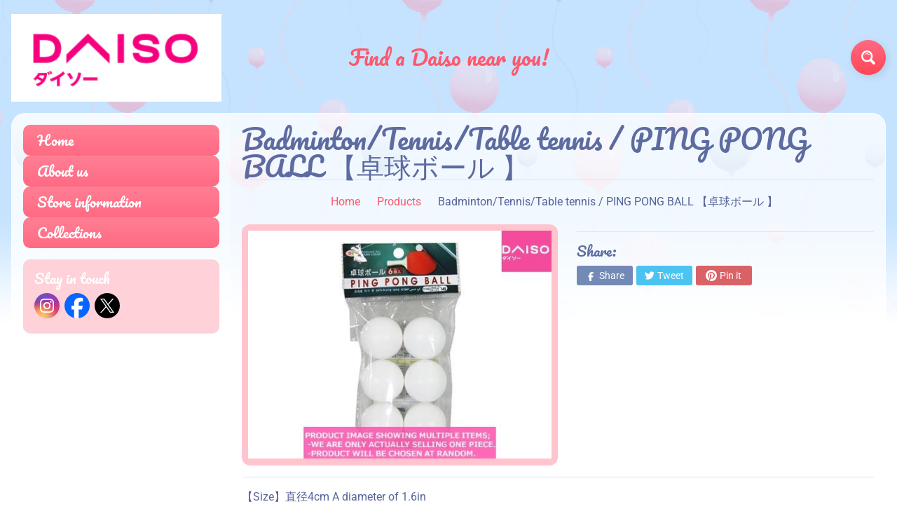

--- FILE ---
content_type: text/javascript
request_url: https://daisoca.com/cdn/shop/t/3/assets/theme.js?v=118501851933019739381614993473
body_size: 26072
content:
/*
 * Flickity PACKAGED v2.2.1
 * Touch, responsive, flickable carousels
 *
 * Licensed GPLv3 for open source use
 * or Flickity Commercial License for commercial use
 *
 * https://flickity.metafizzy.co
 * Copyright 2015-2019 Metafizzy
 */
// prettier-ignore
!function(e,i){"function"==typeof define&&define.amd?define("jquery-bridget/jquery-bridget",["jquery"],function(t){return i(e,t)}):"object"==typeof module&&module.exports?module.exports=i(e,require("jquery")):e.jQueryBridget=i(e,e.jQuery)}(window,function(t,e){"use strict";var i=Array.prototype.slice,n=t.console,d=void 0===n?function(){}:function(t){n.error(t)};function s(h,s,c){(c=c||e||t.jQuery)&&(s.prototype.option||(s.prototype.option=function(t){c.isPlainObject(t)&&(this.options=c.extend(!0,this.options,t))}),c.fn[h]=function(t){return"string"==typeof t?function(t,o,r){var a,l="$()."+h+'("'+o+'")';return t.each(function(t,e){var i=c.data(e,h);if(i){var n=i[o];if(n&&"_"!=o.charAt(0)){var s=n.apply(i,r);a=void 0===a?s:a}else d(l+" is not a valid method")}else d(h+" not initialized. Cannot call methods, i.e. "+l)}),void 0!==a?a:t}(this,t,i.call(arguments,1)):(function(t,n){t.each(function(t,e){var i=c.data(e,h);i?(i.option(n),i._init()):(i=new s(e,n),c.data(e,h,i))})}(this,t),this)},o(c))}function o(t){!t||t&&t.bridget||(t.bridget=s)}return o(e||t.jQuery),s}),function(t,e){"function"==typeof define&&define.amd?define("ev-emitter/ev-emitter",e):"object"==typeof module&&module.exports?module.exports=e():t.EvEmitter=e()}("undefined"!=typeof window?window:this,function(){function t(){}var e=t.prototype;return e.on=function(t,e){if(t&&e){var i=this._events=this._events||{},n=i[t]=i[t]||[];return-1==n.indexOf(e)&&n.push(e),this}},e.once=function(t,e){if(t&&e){this.on(t,e);var i=this._onceEvents=this._onceEvents||{};return(i[t]=i[t]||{})[e]=!0,this}},e.off=function(t,e){var i=this._events&&this._events[t];if(i&&i.length){var n=i.indexOf(e);return-1!=n&&i.splice(n,1),this}},e.emitEvent=function(t,e){var i=this._events&&this._events[t];if(i&&i.length){i=i.slice(0),e=e||[];for(var n=this._onceEvents&&this._onceEvents[t],s=0;s<i.length;s++){var o=i[s];n&&n[o]&&(this.off(t,o),delete n[o]),o.apply(this,e)}return this}},e.allOff=function(){delete this._events,delete this._onceEvents},t}),function(t,e){"function"==typeof define&&define.amd?define("get-size/get-size",e):"object"==typeof module&&module.exports?module.exports=e():t.getSize=e()}(window,function(){"use strict";function m(t){var e=parseFloat(t);return-1==t.indexOf("%")&&!isNaN(e)&&e}var i="undefined"==typeof console?function(){}:function(t){console.error(t)},y=["paddingLeft","paddingRight","paddingTop","paddingBottom","marginLeft","marginRight","marginTop","marginBottom","borderLeftWidth","borderRightWidth","borderTopWidth","borderBottomWidth"],b=y.length;function E(t){var e=getComputedStyle(t);return e||i("Style returned "+e+". Are you running this code in a hidden iframe on Firefox? See https://bit.ly/getsizebug1"),e}var S,C=!1;function x(t){if(function(){if(!C){C=!0;var t=document.createElement("div");t.style.width="200px",t.style.padding="1px 2px 3px 4px",t.style.borderStyle="solid",t.style.borderWidth="1px 2px 3px 4px",t.style.boxSizing="border-box";var e=document.body||document.documentElement;e.appendChild(t);var i=E(t);S=200==Math.round(m(i.width)),x.isBoxSizeOuter=S,e.removeChild(t)}}(),"string"==typeof t&&(t=document.querySelector(t)),t&&"object"==typeof t&&t.nodeType){var e=E(t);if("none"==e.display)return function(){for(var t={width:0,height:0,innerWidth:0,innerHeight:0,outerWidth:0,outerHeight:0},e=0;e<b;e++){t[y[e]]=0}return t}();var i={};i.width=t.offsetWidth,i.height=t.offsetHeight;for(var n=i.isBorderBox="border-box"==e.boxSizing,s=0;s<b;s++){var o=y[s],r=e[o],a=parseFloat(r);i[o]=isNaN(a)?0:a}var l=i.paddingLeft+i.paddingRight,h=i.paddingTop+i.paddingBottom,c=i.marginLeft+i.marginRight,d=i.marginTop+i.marginBottom,u=i.borderLeftWidth+i.borderRightWidth,f=i.borderTopWidth+i.borderBottomWidth,p=n&&S,g=m(e.width);!1!==g&&(i.width=g+(p?0:l+u));var v=m(e.height);return!1!==v&&(i.height=v+(p?0:h+f)),i.innerWidth=i.width-(l+u),i.innerHeight=i.height-(h+f),i.outerWidth=i.width+c,i.outerHeight=i.height+d,i}}return x}),function(t,e){"use strict";"function"==typeof define&&define.amd?define("desandro-matches-selector/matches-selector",e):"object"==typeof module&&module.exports?module.exports=e():t.matchesSelector=e()}(window,function(){"use strict";var i=function(){var t=window.Element.prototype;if(t.matches)return"matches";if(t.matchesSelector)return"matchesSelector";for(var e=["webkit","moz","ms","o"],i=0;i<e.length;i++){var n=e[i]+"MatchesSelector";if(t[n])return n}}();return function(t,e){return t[i](e)}}),function(e,i){"function"==typeof define&&define.amd?define("fizzy-ui-utils/utils",["desandro-matches-selector/matches-selector"],function(t){return i(e,t)}):"object"==typeof module&&module.exports?module.exports=i(e,require("desandro-matches-selector")):e.fizzyUIUtils=i(e,e.matchesSelector)}(window,function(h,o){var c={extend:function(t,e){for(var i in e)t[i]=e[i];return t},modulo:function(t,e){return(t%e+e)%e}},e=Array.prototype.slice;c.makeArray=function(t){return Array.isArray(t)?t:null==t?[]:"object"==typeof t&&"number"==typeof t.length?e.call(t):[t]},c.removeFrom=function(t,e){var i=t.indexOf(e);-1!=i&&t.splice(i,1)},c.getParent=function(t,e){for(;t.parentNode&&t!=document.body;)if(t=t.parentNode,o(t,e))return t},c.getQueryElement=function(t){return"string"==typeof t?document.querySelector(t):t},c.handleEvent=function(t){var e="on"+t.type;this[e]&&this[e](t)},c.filterFindElements=function(t,n){t=c.makeArray(t);var s=[];return t.forEach(function(t){if(t instanceof HTMLElement)if(n){o(t,n)&&s.push(t);for(var e=t.querySelectorAll(n),i=0;i<e.length;i++)s.push(e[i])}else s.push(t)}),s},c.debounceMethod=function(t,e,n){n=n||100;var s=t.prototype[e],o=e+"Timeout";t.prototype[e]=function(){var t=this[o];clearTimeout(t);var e=arguments,i=this;this[o]=setTimeout(function(){s.apply(i,e),delete i[o]},n)}},c.docReady=function(t){var e=document.readyState;"complete"==e||"interactive"==e?setTimeout(t):document.addEventListener("DOMContentLoaded",t)},c.toDashed=function(t){return t.replace(/(.)([A-Z])/g,function(t,e,i){return e+"-"+i}).toLowerCase()};var d=h.console;return c.htmlInit=function(a,l){c.docReady(function(){var t=c.toDashed(l),s="data-"+t,e=document.querySelectorAll("["+s+"]"),i=document.querySelectorAll(".js-"+t),n=c.makeArray(e).concat(c.makeArray(i)),o=s+"-options",r=h.jQuery;n.forEach(function(e){var t,i=e.getAttribute(s)||e.getAttribute(o);try{t=i&&JSON.parse(i)}catch(t){return void(d&&d.error("Error parsing "+s+" on "+e.className+": "+t))}var n=new a(e,t);r&&r.data(e,l,n)})})},c}),function(e,i){"function"==typeof define&&define.amd?define("flickity/js/cell",["get-size/get-size"],function(t){return i(e,t)}):"object"==typeof module&&module.exports?module.exports=i(e,require("get-size")):(e.Flickity=e.Flickity||{},e.Flickity.Cell=i(e,e.getSize))}(window,function(t,e){function i(t,e){this.element=t,this.parent=e,this.create()}var n=i.prototype;return n.create=function(){this.element.style.position="absolute",this.element.setAttribute("aria-hidden","true"),this.x=0,this.shift=0},n.destroy=function(){this.unselect(),this.element.style.position="";var t=this.parent.originSide;this.element.style[t]=""},n.getSize=function(){this.size=e(this.element)},n.setPosition=function(t){this.x=t,this.updateTarget(),this.renderPosition(t)},n.updateTarget=n.setDefaultTarget=function(){var t="left"==this.parent.originSide?"marginLeft":"marginRight";this.target=this.x+this.size[t]+this.size.width*this.parent.cellAlign},n.renderPosition=function(t){var e=this.parent.originSide;this.element.style[e]=this.parent.getPositionValue(t)},n.select=function(){this.element.classList.add("is-selected"),this.element.removeAttribute("aria-hidden")},n.unselect=function(){this.element.classList.remove("is-selected"),this.element.setAttribute("aria-hidden","true")},n.wrapShift=function(t){this.shift=t,this.renderPosition(this.x+this.parent.slideableWidth*t)},n.remove=function(){this.element.parentNode.removeChild(this.element)},i}),function(t,e){"function"==typeof define&&define.amd?define("flickity/js/slide",e):"object"==typeof module&&module.exports?module.exports=e():(t.Flickity=t.Flickity||{},t.Flickity.Slide=e())}(window,function(){"use strict";function t(t){this.parent=t,this.isOriginLeft="left"==t.originSide,this.cells=[],this.outerWidth=0,this.height=0}var e=t.prototype;return e.addCell=function(t){if(this.cells.push(t),this.outerWidth+=t.size.outerWidth,this.height=Math.max(t.size.outerHeight,this.height),1==this.cells.length){this.x=t.x;var e=this.isOriginLeft?"marginLeft":"marginRight";this.firstMargin=t.size[e]}},e.updateTarget=function(){var t=this.isOriginLeft?"marginRight":"marginLeft",e=this.getLastCell(),i=e?e.size[t]:0,n=this.outerWidth-(this.firstMargin+i);this.target=this.x+this.firstMargin+n*this.parent.cellAlign},e.getLastCell=function(){return this.cells[this.cells.length-1]},e.select=function(){this.cells.forEach(function(t){t.select()})},e.unselect=function(){this.cells.forEach(function(t){t.unselect()})},e.getCellElements=function(){return this.cells.map(function(t){return t.element})},t}),function(e,i){"function"==typeof define&&define.amd?define("flickity/js/animate",["fizzy-ui-utils/utils"],function(t){return i(e,t)}):"object"==typeof module&&module.exports?module.exports=i(e,require("fizzy-ui-utils")):(e.Flickity=e.Flickity||{},e.Flickity.animatePrototype=i(e,e.fizzyUIUtils))}(window,function(t,e){var i={startAnimation:function(){this.isAnimating||(this.isAnimating=!0,this.restingFrames=0,this.animate())},animate:function(){this.applyDragForce(),this.applySelectedAttraction();var t=this.x;if(this.integratePhysics(),this.positionSlider(),this.settle(t),this.isAnimating){var e=this;requestAnimationFrame(function(){e.animate()})}},positionSlider:function(){var t=this.x;this.options.wrapAround&&1<this.cells.length&&(t=e.modulo(t,this.slideableWidth),t-=this.slideableWidth,this.shiftWrapCells(t)),this.setTranslateX(t,this.isAnimating),this.dispatchScrollEvent()},setTranslateX:function(t,e){t+=this.cursorPosition,t=this.options.rightToLeft?-t:t;var i=this.getPositionValue(t);this.slider.style.transform=e?"translate3d("+i+",0,0)":"translateX("+i+")"},dispatchScrollEvent:function(){var t=this.slides[0];if(t){var e=-this.x-t.target,i=e/this.slidesWidth;this.dispatchEvent("scroll",null,[i,e])}},positionSliderAtSelected:function(){this.cells.length&&(this.x=-this.selectedSlide.target,this.velocity=0,this.positionSlider())},getPositionValue:function(t){return this.options.percentPosition?.01*Math.round(t/this.size.innerWidth*1e4)+"%":Math.round(t)+"px"},settle:function(t){this.isPointerDown||Math.round(100*this.x)!=Math.round(100*t)||this.restingFrames++,2<this.restingFrames&&(this.isAnimating=!1,delete this.isFreeScrolling,this.positionSlider(),this.dispatchEvent("settle",null,[this.selectedIndex]))},shiftWrapCells:function(t){var e=this.cursorPosition+t;this._shiftCells(this.beforeShiftCells,e,-1);var i=this.size.innerWidth-(t+this.slideableWidth+this.cursorPosition);this._shiftCells(this.afterShiftCells,i,1)},_shiftCells:function(t,e,i){for(var n=0;n<t.length;n++){var s=t[n],o=0<e?i:0;s.wrapShift(o),e-=s.size.outerWidth}},_unshiftCells:function(t){if(t&&t.length)for(var e=0;e<t.length;e++)t[e].wrapShift(0)},integratePhysics:function(){this.x+=this.velocity,this.velocity*=this.getFrictionFactor()},applyForce:function(t){this.velocity+=t},getFrictionFactor:function(){return 1-this.options[this.isFreeScrolling?"freeScrollFriction":"friction"]},getRestingPosition:function(){return this.x+this.velocity/(1-this.getFrictionFactor())},applyDragForce:function(){if(this.isDraggable&&this.isPointerDown){var t=this.dragX-this.x-this.velocity;this.applyForce(t)}},applySelectedAttraction:function(){if(!(this.isDraggable&&this.isPointerDown)&&!this.isFreeScrolling&&this.slides.length){var t=(-1*this.selectedSlide.target-this.x)*this.options.selectedAttraction;this.applyForce(t)}}};return i}),function(r,a){if("function"==typeof define&&define.amd)define("flickity/js/flickity",["ev-emitter/ev-emitter","get-size/get-size","fizzy-ui-utils/utils","./cell","./slide","./animate"],function(t,e,i,n,s,o){return a(r,t,e,i,n,s,o)});else if("object"==typeof module&&module.exports)module.exports=a(r,require("ev-emitter"),require("get-size"),require("fizzy-ui-utils"),require("./cell"),require("./slide"),require("./animate"));else{var t=r.Flickity;r.Flickity=a(r,r.EvEmitter,r.getSize,r.fizzyUIUtils,t.Cell,t.Slide,t.animatePrototype)}}(window,function(n,t,e,a,i,r,s){var l=n.jQuery,o=n.getComputedStyle,h=n.console;function c(t,e){for(t=a.makeArray(t);t.length;)e.appendChild(t.shift())}var d=0,u={};function f(t,e){var i=a.getQueryElement(t);if(i){if(this.element=i,this.element.flickityGUID){var n=u[this.element.flickityGUID];return n.option(e),n}l&&(this.$element=l(this.element)),this.options=a.extend({},this.constructor.defaults),this.option(e),this._create()}else h&&h.error("Bad element for Flickity: "+(i||t))}f.defaults={accessibility:!0,cellAlign:"center",freeScrollFriction:.075,friction:.28,namespaceJQueryEvents:!0,percentPosition:!0,resize:!0,selectedAttraction:.025,setGallerySize:!0},f.createMethods=[];var p=f.prototype;a.extend(p,t.prototype),p._create=function(){var t=this.guid=++d;for(var e in this.element.flickityGUID=t,(u[t]=this).selectedIndex=0,this.restingFrames=0,this.x=0,this.velocity=0,this.originSide=this.options.rightToLeft?"right":"left",this.viewport=document.createElement("div"),this.viewport.className="flickity-viewport",this._createSlider(),(this.options.resize||this.options.watchCSS)&&n.addEventListener("resize",this),this.options.on){var i=this.options.on[e];this.on(e,i)}f.createMethods.forEach(function(t){this[t]()},this),this.options.watchCSS?this.watchCSS():this.activate()},p.option=function(t){a.extend(this.options,t)},p.activate=function(){this.isActive||(this.isActive=!0,this.element.classList.add("flickity-enabled"),this.options.rightToLeft&&this.element.classList.add("flickity-rtl"),this.getSize(),c(this._filterFindCellElements(this.element.children),this.slider),this.viewport.appendChild(this.slider),this.element.appendChild(this.viewport),this.reloadCells(),this.options.accessibility&&(this.element.tabIndex=0,this.element.addEventListener("keydown",this)),this.emitEvent("activate"),this.selectInitialIndex(),this.isInitActivated=!0,this.dispatchEvent("ready"))},p._createSlider=function(){var t=document.createElement("div");t.className="flickity-slider",t.style[this.originSide]=0,this.slider=t},p._filterFindCellElements=function(t){return a.filterFindElements(t,this.options.cellSelector)},p.reloadCells=function(){this.cells=this._makeCells(this.slider.children),this.positionCells(),this._getWrapShiftCells(),this.setGallerySize()},p._makeCells=function(t){return this._filterFindCellElements(t).map(function(t){return new i(t,this)},this)},p.getLastCell=function(){return this.cells[this.cells.length-1]},p.getLastSlide=function(){return this.slides[this.slides.length-1]},p.positionCells=function(){this._sizeCells(this.cells),this._positionCells(0)},p._positionCells=function(t){t=t||0,this.maxCellHeight=t&&this.maxCellHeight||0;var e=0;if(0<t){var i=this.cells[t-1];e=i.x+i.size.outerWidth}for(var n=this.cells.length,s=t;s<n;s++){var o=this.cells[s];o.setPosition(e),e+=o.size.outerWidth,this.maxCellHeight=Math.max(o.size.outerHeight,this.maxCellHeight)}this.slideableWidth=e,this.updateSlides(),this._containSlides(),this.slidesWidth=n?this.getLastSlide().target-this.slides[0].target:0},p._sizeCells=function(t){t.forEach(function(t){t.getSize()})},p.updateSlides=function(){if(this.slides=[],this.cells.length){var n=new r(this);this.slides.push(n);var s="left"==this.originSide?"marginRight":"marginLeft",o=this._getCanCellFit();this.cells.forEach(function(t,e){if(n.cells.length){var i=n.outerWidth-n.firstMargin+(t.size.outerWidth-t.size[s]);o.call(this,e,i)||(n.updateTarget(),n=new r(this),this.slides.push(n)),n.addCell(t)}else n.addCell(t)},this),n.updateTarget(),this.updateSelectedSlide()}},p._getCanCellFit=function(){var t=this.options.groupCells;if(!t)return function(){return!1};if("number"==typeof t){var e=parseInt(t,10);return function(t){return t%e!=0}}var i="string"==typeof t&&t.match(/^(\d+)%$/),n=i?parseInt(i[1],10)/100:1;return function(t,e){return e<=(this.size.innerWidth+1)*n}},p._init=p.reposition=function(){this.positionCells(),this.positionSliderAtSelected()},p.getSize=function(){this.size=e(this.element),this.setCellAlign(),this.cursorPosition=this.size.innerWidth*this.cellAlign};var g={center:{left:.5,right:.5},left:{left:0,right:1},right:{right:0,left:1}};return p.setCellAlign=function(){var t=g[this.options.cellAlign];this.cellAlign=t?t[this.originSide]:this.options.cellAlign},p.setGallerySize=function(){if(this.options.setGallerySize){var t=this.options.adaptiveHeight&&this.selectedSlide?this.selectedSlide.height:this.maxCellHeight;this.viewport.style.height=t+"px"}},p._getWrapShiftCells=function(){if(this.options.wrapAround){this._unshiftCells(this.beforeShiftCells),this._unshiftCells(this.afterShiftCells);var t=this.cursorPosition,e=this.cells.length-1;this.beforeShiftCells=this._getGapCells(t,e,-1),t=this.size.innerWidth-this.cursorPosition,this.afterShiftCells=this._getGapCells(t,0,1)}},p._getGapCells=function(t,e,i){for(var n=[];0<t;){var s=this.cells[e];if(!s)break;n.push(s),e+=i,t-=s.size.outerWidth}return n},p._containSlides=function(){if(this.options.contain&&!this.options.wrapAround&&this.cells.length){var t=this.options.rightToLeft,e=t?"marginRight":"marginLeft",i=t?"marginLeft":"marginRight",n=this.slideableWidth-this.getLastCell().size[i],s=n<this.size.innerWidth,o=this.cursorPosition+this.cells[0].size[e],r=n-this.size.innerWidth*(1-this.cellAlign);this.slides.forEach(function(t){s?t.target=n*this.cellAlign:(t.target=Math.max(t.target,o),t.target=Math.min(t.target,r))},this)}},p.dispatchEvent=function(t,e,i){var n=e?[e].concat(i):i;if(this.emitEvent(t,n),l&&this.$element){var s=t+=this.options.namespaceJQueryEvents?".flickity":"";if(e){var o=l.Event(e);o.type=t,s=o}this.$element.trigger(s,i)}},p.select=function(t,e,i){if(this.isActive&&(t=parseInt(t,10),this._wrapSelect(t),(this.options.wrapAround||e)&&(t=a.modulo(t,this.slides.length)),this.slides[t])){var n=this.selectedIndex;this.selectedIndex=t,this.updateSelectedSlide(),i?this.positionSliderAtSelected():this.startAnimation(),this.options.adaptiveHeight&&this.setGallerySize(),this.dispatchEvent("select",null,[t]),t!=n&&this.dispatchEvent("change",null,[t]),this.dispatchEvent("cellSelect")}},p._wrapSelect=function(t){var e=this.slides.length;if(!(this.options.wrapAround&&1<e))return t;var i=a.modulo(t,e),n=Math.abs(i-this.selectedIndex),s=Math.abs(i+e-this.selectedIndex),o=Math.abs(i-e-this.selectedIndex);!this.isDragSelect&&s<n?t+=e:!this.isDragSelect&&o<n&&(t-=e),t<0?this.x-=this.slideableWidth:e<=t&&(this.x+=this.slideableWidth)},p.previous=function(t,e){this.select(this.selectedIndex-1,t,e)},p.next=function(t,e){this.select(this.selectedIndex+1,t,e)},p.updateSelectedSlide=function(){var t=this.slides[this.selectedIndex];t&&(this.unselectSelectedSlide(),(this.selectedSlide=t).select(),this.selectedCells=t.cells,this.selectedElements=t.getCellElements(),this.selectedCell=t.cells[0],this.selectedElement=this.selectedElements[0])},p.unselectSelectedSlide=function(){this.selectedSlide&&this.selectedSlide.unselect()},p.selectInitialIndex=function(){var t=this.options.initialIndex;if(this.isInitActivated)this.select(this.selectedIndex,!1,!0);else{if(t&&"string"==typeof t)if(this.queryCell(t))return void this.selectCell(t,!1,!0);var e=0;t&&this.slides[t]&&(e=t),this.select(e,!1,!0)}},p.selectCell=function(t,e,i){var n=this.queryCell(t);if(n){var s=this.getCellSlideIndex(n);this.select(s,e,i)}},p.getCellSlideIndex=function(t){for(var e=0;e<this.slides.length;e++){if(-1!=this.slides[e].cells.indexOf(t))return e}},p.getCell=function(t){for(var e=0;e<this.cells.length;e++){var i=this.cells[e];if(i.element==t)return i}},p.getCells=function(t){t=a.makeArray(t);var i=[];return t.forEach(function(t){var e=this.getCell(t);e&&i.push(e)},this),i},p.getCellElements=function(){return this.cells.map(function(t){return t.element})},p.getParentCell=function(t){var e=this.getCell(t);return e||(t=a.getParent(t,".flickity-slider > *"),this.getCell(t))},p.getAdjacentCellElements=function(t,e){if(!t)return this.selectedSlide.getCellElements();e=void 0===e?this.selectedIndex:e;var i=this.slides.length;if(i<=1+2*t)return this.getCellElements();for(var n=[],s=e-t;s<=e+t;s++){var o=this.options.wrapAround?a.modulo(s,i):s,r=this.slides[o];r&&(n=n.concat(r.getCellElements()))}return n},p.queryCell=function(t){if("number"==typeof t)return this.cells[t];if("string"==typeof t){if(t.match(/^[#\.]?[\d\/]/))return;t=this.element.querySelector(t)}return this.getCell(t)},p.uiChange=function(){this.emitEvent("uiChange")},p.childUIPointerDown=function(t){"touchstart"!=t.type&&t.preventDefault(),this.focus()},p.onresize=function(){this.watchCSS(),this.resize()},a.debounceMethod(f,"onresize",150),p.resize=function(){if(this.isActive){this.getSize(),this.options.wrapAround&&(this.x=a.modulo(this.x,this.slideableWidth)),this.positionCells(),this._getWrapShiftCells(),this.setGallerySize(),this.emitEvent("resize");var t=this.selectedElements&&this.selectedElements[0];this.selectCell(t,!1,!0)}},p.watchCSS=function(){this.options.watchCSS&&(-1!=o(this.element,":after").content.indexOf("flickity")?this.activate():this.deactivate())},p.onkeydown=function(t){var e=document.activeElement&&document.activeElement!=this.element;if(this.options.accessibility&&!e){var i=f.keyboardHandlers[t.keyCode];i&&i.call(this)}},f.keyboardHandlers={37:function(){var t=this.options.rightToLeft?"next":"previous";this.uiChange(),this[t]()},39:function(){var t=this.options.rightToLeft?"previous":"next";this.uiChange(),this[t]()}},p.focus=function(){var t=n.pageYOffset;this.element.focus({preventScroll:!0}),n.pageYOffset!=t&&n.scrollTo(n.pageXOffset,t)},p.deactivate=function(){this.isActive&&(this.element.classList.remove("flickity-enabled"),this.element.classList.remove("flickity-rtl"),this.unselectSelectedSlide(),this.cells.forEach(function(t){t.destroy()}),this.element.removeChild(this.viewport),c(this.slider.children,this.element),this.options.accessibility&&(this.element.removeAttribute("tabIndex"),this.element.removeEventListener("keydown",this)),this.isActive=!1,this.emitEvent("deactivate"))},p.destroy=function(){this.deactivate(),n.removeEventListener("resize",this),this.allOff(),this.emitEvent("destroy"),l&&this.$element&&l.removeData(this.element,"flickity"),delete this.element.flickityGUID,delete u[this.guid]},a.extend(p,s),f.data=function(t){var e=(t=a.getQueryElement(t))&&t.flickityGUID;return e&&u[e]},a.htmlInit(f,"flickity"),l&&l.bridget&&l.bridget("flickity",f),f.setJQuery=function(t){l=t},f.Cell=i,f.Slide=r,f}),function(e,i){"function"==typeof define&&define.amd?define("unipointer/unipointer",["ev-emitter/ev-emitter"],function(t){return i(e,t)}):"object"==typeof module&&module.exports?module.exports=i(e,require("ev-emitter")):e.Unipointer=i(e,e.EvEmitter)}(window,function(s,t){function e(){}var i=e.prototype=Object.create(t.prototype);i.bindStartEvent=function(t){this._bindStartEvent(t,!0)},i.unbindStartEvent=function(t){this._bindStartEvent(t,!1)},i._bindStartEvent=function(t,e){var i=(e=void 0===e||e)?"addEventListener":"removeEventListener",n="mousedown";s.PointerEvent?n="pointerdown":"ontouchstart"in s&&(n="touchstart"),t[i](n,this)},i.handleEvent=function(t){var e="on"+t.type;this[e]&&this[e](t)},i.getTouch=function(t){for(var e=0;e<t.length;e++){var i=t[e];if(i.identifier==this.pointerIdentifier)return i}},i.onmousedown=function(t){var e=t.button;e&&0!==e&&1!==e||this._pointerDown(t,t)},i.ontouchstart=function(t){this._pointerDown(t,t.changedTouches[0])},i.onpointerdown=function(t){this._pointerDown(t,t)},i._pointerDown=function(t,e){t.button||this.isPointerDown||(this.isPointerDown=!0,this.pointerIdentifier=void 0!==e.pointerId?e.pointerId:e.identifier,this.pointerDown(t,e))},i.pointerDown=function(t,e){this._bindPostStartEvents(t),this.emitEvent("pointerDown",[t,e])};var n={mousedown:["mousemove","mouseup"],touchstart:["touchmove","touchend","touchcancel"],pointerdown:["pointermove","pointerup","pointercancel"]};return i._bindPostStartEvents=function(t){if(t){var e=n[t.type];e.forEach(function(t){s.addEventListener(t,this)},this),this._boundPointerEvents=e}},i._unbindPostStartEvents=function(){this._boundPointerEvents&&(this._boundPointerEvents.forEach(function(t){s.removeEventListener(t,this)},this),delete this._boundPointerEvents)},i.onmousemove=function(t){this._pointerMove(t,t)},i.onpointermove=function(t){t.pointerId==this.pointerIdentifier&&this._pointerMove(t,t)},i.ontouchmove=function(t){var e=this.getTouch(t.changedTouches);e&&this._pointerMove(t,e)},i._pointerMove=function(t,e){this.pointerMove(t,e)},i.pointerMove=function(t,e){this.emitEvent("pointerMove",[t,e])},i.onmouseup=function(t){this._pointerUp(t,t)},i.onpointerup=function(t){t.pointerId==this.pointerIdentifier&&this._pointerUp(t,t)},i.ontouchend=function(t){var e=this.getTouch(t.changedTouches);e&&this._pointerUp(t,e)},i._pointerUp=function(t,e){this._pointerDone(),this.pointerUp(t,e)},i.pointerUp=function(t,e){this.emitEvent("pointerUp",[t,e])},i._pointerDone=function(){this._pointerReset(),this._unbindPostStartEvents(),this.pointerDone()},i._pointerReset=function(){this.isPointerDown=!1,delete this.pointerIdentifier},i.pointerDone=function(){},i.onpointercancel=function(t){t.pointerId==this.pointerIdentifier&&this._pointerCancel(t,t)},i.ontouchcancel=function(t){var e=this.getTouch(t.changedTouches);e&&this._pointerCancel(t,e)},i._pointerCancel=function(t,e){this._pointerDone(),this.pointerCancel(t,e)},i.pointerCancel=function(t,e){this.emitEvent("pointerCancel",[t,e])},e.getPointerPoint=function(t){return{x:t.pageX,y:t.pageY}},e}),function(e,i){"function"==typeof define&&define.amd?define("unidragger/unidragger",["unipointer/unipointer"],function(t){return i(e,t)}):"object"==typeof module&&module.exports?module.exports=i(e,require("unipointer")):e.Unidragger=i(e,e.Unipointer)}(window,function(o,t){function e(){}var i=e.prototype=Object.create(t.prototype);i.bindHandles=function(){this._bindHandles(!0)},i.unbindHandles=function(){this._bindHandles(!1)},i._bindHandles=function(t){for(var e=(t=void 0===t||t)?"addEventListener":"removeEventListener",i=t?this._touchActionValue:"",n=0;n<this.handles.length;n++){var s=this.handles[n];this._bindStartEvent(s,t),s[e]("click",this),o.PointerEvent&&(s.style.touchAction=i)}},i._touchActionValue="none",i.pointerDown=function(t,e){this.okayPointerDown(t)&&(this.pointerDownPointer=e,t.preventDefault(),this.pointerDownBlur(),this._bindPostStartEvents(t),this.emitEvent("pointerDown",[t,e]))};var s={TEXTAREA:!0,INPUT:!0,SELECT:!0,OPTION:!0},r={radio:!0,checkbox:!0,button:!0,submit:!0,image:!0,file:!0};return i.okayPointerDown=function(t){var e=s[t.target.nodeName],i=r[t.target.type],n=!e||i;return n||this._pointerReset(),n},i.pointerDownBlur=function(){var t=document.activeElement;t&&t.blur&&t!=document.body&&t.blur()},i.pointerMove=function(t,e){var i=this._dragPointerMove(t,e);this.emitEvent("pointerMove",[t,e,i]),this._dragMove(t,e,i)},i._dragPointerMove=function(t,e){var i={x:e.pageX-this.pointerDownPointer.pageX,y:e.pageY-this.pointerDownPointer.pageY};return!this.isDragging&&this.hasDragStarted(i)&&this._dragStart(t,e),i},i.hasDragStarted=function(t){return 3<Math.abs(t.x)||3<Math.abs(t.y)},i.pointerUp=function(t,e){this.emitEvent("pointerUp",[t,e]),this._dragPointerUp(t,e)},i._dragPointerUp=function(t,e){this.isDragging?this._dragEnd(t,e):this._staticClick(t,e)},i._dragStart=function(t,e){this.isDragging=!0,this.isPreventingClicks=!0,this.dragStart(t,e)},i.dragStart=function(t,e){this.emitEvent("dragStart",[t,e])},i._dragMove=function(t,e,i){this.isDragging&&this.dragMove(t,e,i)},i.dragMove=function(t,e,i){t.preventDefault(),this.emitEvent("dragMove",[t,e,i])},i._dragEnd=function(t,e){this.isDragging=!1,setTimeout(function(){delete this.isPreventingClicks}.bind(this)),this.dragEnd(t,e)},i.dragEnd=function(t,e){this.emitEvent("dragEnd",[t,e])},i.onclick=function(t){this.isPreventingClicks&&t.preventDefault()},i._staticClick=function(t,e){this.isIgnoringMouseUp&&"mouseup"==t.type||(this.staticClick(t,e),"mouseup"!=t.type&&(this.isIgnoringMouseUp=!0,setTimeout(function(){delete this.isIgnoringMouseUp}.bind(this),400)))},i.staticClick=function(t,e){this.emitEvent("staticClick",[t,e])},e.getPointerPoint=t.getPointerPoint,e}),function(n,s){"function"==typeof define&&define.amd?define("flickity/js/drag",["./flickity","unidragger/unidragger","fizzy-ui-utils/utils"],function(t,e,i){return s(n,t,e,i)}):"object"==typeof module&&module.exports?module.exports=s(n,require("./flickity"),require("unidragger"),require("fizzy-ui-utils")):n.Flickity=s(n,n.Flickity,n.Unidragger,n.fizzyUIUtils)}(window,function(i,t,e,a){a.extend(t.defaults,{draggable:">1",dragThreshold:3}),t.createMethods.push("_createDrag");var n=t.prototype;a.extend(n,e.prototype),n._touchActionValue="pan-y";var s="createTouch"in document,o=!1;n._createDrag=function(){this.on("activate",this.onActivateDrag),this.on("uiChange",this._uiChangeDrag),this.on("deactivate",this.onDeactivateDrag),this.on("cellChange",this.updateDraggable),s&&!o&&(i.addEventListener("touchmove",function(){}),o=!0)},n.onActivateDrag=function(){this.handles=[this.viewport],this.bindHandles(),this.updateDraggable()},n.onDeactivateDrag=function(){this.unbindHandles(),this.element.classList.remove("is-draggable")},n.updateDraggable=function(){">1"==this.options.draggable?this.isDraggable=1<this.slides.length:this.isDraggable=this.options.draggable,this.isDraggable?this.element.classList.add("is-draggable"):this.element.classList.remove("is-draggable")},n.bindDrag=function(){this.options.draggable=!0,this.updateDraggable()},n.unbindDrag=function(){this.options.draggable=!1,this.updateDraggable()},n._uiChangeDrag=function(){delete this.isFreeScrolling},n.pointerDown=function(t,e){this.isDraggable?this.okayPointerDown(t)&&(this._pointerDownPreventDefault(t),this.pointerDownFocus(t),document.activeElement!=this.element&&this.pointerDownBlur(),this.dragX=this.x,this.viewport.classList.add("is-pointer-down"),this.pointerDownScroll=l(),i.addEventListener("scroll",this),this._pointerDownDefault(t,e)):this._pointerDownDefault(t,e)},n._pointerDownDefault=function(t,e){this.pointerDownPointer={pageX:e.pageX,pageY:e.pageY},this._bindPostStartEvents(t),this.dispatchEvent("pointerDown",t,[e])};var r={INPUT:!0,TEXTAREA:!0,SELECT:!0};function l(){return{x:i.pageXOffset,y:i.pageYOffset}}return n.pointerDownFocus=function(t){r[t.target.nodeName]||this.focus()},n._pointerDownPreventDefault=function(t){var e="touchstart"==t.type,i="touch"==t.pointerType,n=r[t.target.nodeName];e||i||n||t.preventDefault()},n.hasDragStarted=function(t){return Math.abs(t.x)>this.options.dragThreshold},n.pointerUp=function(t,e){delete this.isTouchScrolling,this.viewport.classList.remove("is-pointer-down"),this.dispatchEvent("pointerUp",t,[e]),this._dragPointerUp(t,e)},n.pointerDone=function(){i.removeEventListener("scroll",this),delete this.pointerDownScroll},n.dragStart=function(t,e){this.isDraggable&&(this.dragStartPosition=this.x,this.startAnimation(),i.removeEventListener("scroll",this),this.dispatchEvent("dragStart",t,[e]))},n.pointerMove=function(t,e){var i=this._dragPointerMove(t,e);this.dispatchEvent("pointerMove",t,[e,i]),this._dragMove(t,e,i)},n.dragMove=function(t,e,i){if(this.isDraggable){t.preventDefault(),this.previousDragX=this.dragX;var n=this.options.rightToLeft?-1:1;this.options.wrapAround&&(i.x=i.x%this.slideableWidth);var s=this.dragStartPosition+i.x*n;if(!this.options.wrapAround&&this.slides.length){var o=Math.max(-this.slides[0].target,this.dragStartPosition);s=o<s?.5*(s+o):s;var r=Math.min(-this.getLastSlide().target,this.dragStartPosition);s=s<r?.5*(s+r):s}this.dragX=s,this.dragMoveTime=new Date,this.dispatchEvent("dragMove",t,[e,i])}},n.dragEnd=function(t,e){if(this.isDraggable){this.options.freeScroll&&(this.isFreeScrolling=!0);var i=this.dragEndRestingSelect();if(this.options.freeScroll&&!this.options.wrapAround){var n=this.getRestingPosition();this.isFreeScrolling=-n>this.slides[0].target&&-n<this.getLastSlide().target}else this.options.freeScroll||i!=this.selectedIndex||(i+=this.dragEndBoostSelect());delete this.previousDragX,this.isDragSelect=this.options.wrapAround,this.select(i),delete this.isDragSelect,this.dispatchEvent("dragEnd",t,[e])}},n.dragEndRestingSelect=function(){var t=this.getRestingPosition(),e=Math.abs(this.getSlideDistance(-t,this.selectedIndex)),i=this._getClosestResting(t,e,1),n=this._getClosestResting(t,e,-1);return i.distance<n.distance?i.index:n.index},n._getClosestResting=function(t,e,i){for(var n=this.selectedIndex,s=1/0,o=this.options.contain&&!this.options.wrapAround?function(t,e){return t<=e}:function(t,e){return t<e};o(e,s)&&(n+=i,s=e,null!==(e=this.getSlideDistance(-t,n)));)e=Math.abs(e);return{distance:s,index:n-i}},n.getSlideDistance=function(t,e){var i=this.slides.length,n=this.options.wrapAround&&1<i,s=n?a.modulo(e,i):e,o=this.slides[s];if(!o)return null;var r=n?this.slideableWidth*Math.floor(e/i):0;return t-(o.target+r)},n.dragEndBoostSelect=function(){if(void 0===this.previousDragX||!this.dragMoveTime||100<new Date-this.dragMoveTime)return 0;var t=this.getSlideDistance(-this.dragX,this.selectedIndex),e=this.previousDragX-this.dragX;return 0<t&&0<e?1:t<0&&e<0?-1:0},n.staticClick=function(t,e){var i=this.getParentCell(t.target),n=i&&i.element,s=i&&this.cells.indexOf(i);this.dispatchEvent("staticClick",t,[e,n,s])},n.onscroll=function(){var t=l(),e=this.pointerDownScroll.x-t.x,i=this.pointerDownScroll.y-t.y;(3<Math.abs(e)||3<Math.abs(i))&&this._pointerDone()},t}),function(n,s){"function"==typeof define&&define.amd?define("flickity/js/prev-next-button",["./flickity","unipointer/unipointer","fizzy-ui-utils/utils"],function(t,e,i){return s(n,t,e,i)}):"object"==typeof module&&module.exports?module.exports=s(n,require("./flickity"),require("unipointer"),require("fizzy-ui-utils")):s(n,n.Flickity,n.Unipointer,n.fizzyUIUtils)}(window,function(t,e,i,n){"use strict";var s="http://www.w3.org/2000/svg";function o(t,e){this.direction=t,this.parent=e,this._create()}(o.prototype=Object.create(i.prototype))._create=function(){this.isEnabled=!0,this.isPrevious=-1==this.direction;var t=this.parent.options.rightToLeft?1:-1;this.isLeft=this.direction==t;var e=this.element=document.createElement("button");e.className="flickity-button flickity-prev-next-button",e.className+=this.isPrevious?" previous":" next",e.setAttribute("type","button"),this.disable(),e.setAttribute("aria-label",this.isPrevious?"Previous":"Next");var i=this.createSVG();e.appendChild(i),this.parent.on("select",this.update.bind(this)),this.on("pointerDown",this.parent.childUIPointerDown.bind(this.parent))},o.prototype.activate=function(){this.bindStartEvent(this.element),this.element.addEventListener("click",this),this.parent.element.appendChild(this.element)},o.prototype.deactivate=function(){this.parent.element.removeChild(this.element),this.unbindStartEvent(this.element),this.element.removeEventListener("click",this)},o.prototype.createSVG=function(){var t=document.createElementNS(s,"svg");t.setAttribute("class","flickity-button-icon"),t.setAttribute("viewBox","0 0 100 100");var e=document.createElementNS(s,"path"),i=function(t){return"string"!=typeof t?"M "+t.x0+",50 L "+t.x1+","+(t.y1+50)+" L "+t.x2+","+(t.y2+50)+" L "+t.x3+",50  L "+t.x2+","+(50-t.y2)+" L "+t.x1+","+(50-t.y1)+" Z":t}(this.parent.options.arrowShape);return e.setAttribute("d",i),e.setAttribute("class","arrow"),this.isLeft||e.setAttribute("transform","translate(100, 100) rotate(180) "),t.appendChild(e),t},o.prototype.handleEvent=n.handleEvent,o.prototype.onclick=function(){if(this.isEnabled){this.parent.uiChange();var t=this.isPrevious?"previous":"next";this.parent[t]()}},o.prototype.enable=function(){this.isEnabled||(this.element.disabled=!1,this.isEnabled=!0)},o.prototype.disable=function(){this.isEnabled&&(this.element.disabled=!0,this.isEnabled=!1)},o.prototype.update=function(){var t=this.parent.slides;if(this.parent.options.wrapAround&&1<t.length)this.enable();else{var e=t.length?t.length-1:0,i=this.isPrevious?0:e;this[this.parent.selectedIndex==i?"disable":"enable"]()}},o.prototype.destroy=function(){this.deactivate(),this.allOff()},n.extend(e.defaults,{prevNextButtons:!0,arrowShape:{x0:10,x1:60,y1:50,x2:70,y2:40,x3:30}}),e.createMethods.push("_createPrevNextButtons");var r=e.prototype;return r._createPrevNextButtons=function(){this.options.prevNextButtons&&(this.prevButton=new o(-1,this),this.nextButton=new o(1,this),this.on("activate",this.activatePrevNextButtons))},r.activatePrevNextButtons=function(){this.prevButton.activate(),this.nextButton.activate(),this.on("deactivate",this.deactivatePrevNextButtons)},r.deactivatePrevNextButtons=function(){this.prevButton.deactivate(),this.nextButton.deactivate(),this.off("deactivate",this.deactivatePrevNextButtons)},e.PrevNextButton=o,e}),function(n,s){"function"==typeof define&&define.amd?define("flickity/js/page-dots",["./flickity","unipointer/unipointer","fizzy-ui-utils/utils"],function(t,e,i){return s(n,t,e,i)}):"object"==typeof module&&module.exports?module.exports=s(n,require("./flickity"),require("unipointer"),require("fizzy-ui-utils")):s(n,n.Flickity,n.Unipointer,n.fizzyUIUtils)}(window,function(t,e,i,n){function s(t){this.parent=t,this._create()}(s.prototype=Object.create(i.prototype))._create=function(){this.holder=document.createElement("ol"),this.holder.className="flickity-page-dots",this.dots=[],this.handleClick=this.onClick.bind(this),this.on("pointerDown",this.parent.childUIPointerDown.bind(this.parent))},s.prototype.activate=function(){this.setDots(),this.holder.addEventListener("click",this.handleClick),this.bindStartEvent(this.holder),this.parent.element.appendChild(this.holder)},s.prototype.deactivate=function(){this.holder.removeEventListener("click",this.handleClick),this.unbindStartEvent(this.holder),this.parent.element.removeChild(this.holder)},s.prototype.setDots=function(){var t=this.parent.slides.length-this.dots.length;0<t?this.addDots(t):t<0&&this.removeDots(-t)},s.prototype.addDots=function(t){for(var e=document.createDocumentFragment(),i=[],n=this.dots.length,s=n+t,o=n;o<s;o++){var r=document.createElement("li");r.className="dot",r.setAttribute("aria-label","Page dot "+(o+1)),e.appendChild(r),i.push(r)}this.holder.appendChild(e),this.dots=this.dots.concat(i)},s.prototype.removeDots=function(t){this.dots.splice(this.dots.length-t,t).forEach(function(t){this.holder.removeChild(t)},this)},s.prototype.updateSelected=function(){this.selectedDot&&(this.selectedDot.className="dot",this.selectedDot.removeAttribute("aria-current")),this.dots.length&&(this.selectedDot=this.dots[this.parent.selectedIndex],this.selectedDot.className="dot is-selected",this.selectedDot.setAttribute("aria-current","step"))},s.prototype.onTap=s.prototype.onClick=function(t){var e=t.target;if("LI"==e.nodeName){this.parent.uiChange();var i=this.dots.indexOf(e);this.parent.select(i)}},s.prototype.destroy=function(){this.deactivate(),this.allOff()},e.PageDots=s,n.extend(e.defaults,{pageDots:!0}),e.createMethods.push("_createPageDots");var o=e.prototype;return o._createPageDots=function(){this.options.pageDots&&(this.pageDots=new s(this),this.on("activate",this.activatePageDots),this.on("select",this.updateSelectedPageDots),this.on("cellChange",this.updatePageDots),this.on("resize",this.updatePageDots),this.on("deactivate",this.deactivatePageDots))},o.activatePageDots=function(){this.pageDots.activate()},o.updateSelectedPageDots=function(){this.pageDots.updateSelected()},o.updatePageDots=function(){this.pageDots.setDots()},o.deactivatePageDots=function(){this.pageDots.deactivate()},e.PageDots=s,e}),function(t,n){"function"==typeof define&&define.amd?define("flickity/js/player",["ev-emitter/ev-emitter","fizzy-ui-utils/utils","./flickity"],function(t,e,i){return n(t,e,i)}):"object"==typeof module&&module.exports?module.exports=n(require("ev-emitter"),require("fizzy-ui-utils"),require("./flickity")):n(t.EvEmitter,t.fizzyUIUtils,t.Flickity)}(window,function(t,e,i){function n(t){this.parent=t,this.state="stopped",this.onVisibilityChange=this.visibilityChange.bind(this),this.onVisibilityPlay=this.visibilityPlay.bind(this)}(n.prototype=Object.create(t.prototype)).play=function(){"playing"!=this.state&&(document.hidden?document.addEventListener("visibilitychange",this.onVisibilityPlay):(this.state="playing",document.addEventListener("visibilitychange",this.onVisibilityChange),this.tick()))},n.prototype.tick=function(){if("playing"==this.state){var t=this.parent.options.autoPlay;t="number"==typeof t?t:3e3;var e=this;this.clear(),this.timeout=setTimeout(function(){e.parent.next(!0),e.tick()},t)}},n.prototype.stop=function(){this.state="stopped",this.clear(),document.removeEventListener("visibilitychange",this.onVisibilityChange)},n.prototype.clear=function(){clearTimeout(this.timeout)},n.prototype.pause=function(){"playing"==this.state&&(this.state="paused",this.clear())},n.prototype.unpause=function(){"paused"==this.state&&this.play()},n.prototype.visibilityChange=function(){this[document.hidden?"pause":"unpause"]()},n.prototype.visibilityPlay=function(){this.play(),document.removeEventListener("visibilitychange",this.onVisibilityPlay)},e.extend(i.defaults,{pauseAutoPlayOnHover:!0}),i.createMethods.push("_createPlayer");var s=i.prototype;return s._createPlayer=function(){this.player=new n(this),this.on("activate",this.activatePlayer),this.on("uiChange",this.stopPlayer),this.on("pointerDown",this.stopPlayer),this.on("deactivate",this.deactivatePlayer)},s.activatePlayer=function(){this.options.autoPlay&&(this.player.play(),this.element.addEventListener("mouseenter",this))},s.playPlayer=function(){this.player.play()},s.stopPlayer=function(){this.player.stop()},s.pausePlayer=function(){this.player.pause()},s.unpausePlayer=function(){this.player.unpause()},s.deactivatePlayer=function(){this.player.stop(),this.element.removeEventListener("mouseenter",this)},s.onmouseenter=function(){this.options.pauseAutoPlayOnHover&&(this.player.pause(),this.element.addEventListener("mouseleave",this))},s.onmouseleave=function(){this.player.unpause(),this.element.removeEventListener("mouseleave",this)},i.Player=n,i}),function(i,n){"function"==typeof define&&define.amd?define("flickity/js/add-remove-cell",["./flickity","fizzy-ui-utils/utils"],function(t,e){return n(i,t,e)}):"object"==typeof module&&module.exports?module.exports=n(i,require("./flickity"),require("fizzy-ui-utils")):n(i,i.Flickity,i.fizzyUIUtils)}(window,function(t,e,n){var i=e.prototype;return i.insert=function(t,e){var i=this._makeCells(t);if(i&&i.length){var n=this.cells.length;e=void 0===e?n:e;var s=function(t){var e=document.createDocumentFragment();return t.forEach(function(t){e.appendChild(t.element)}),e}(i),o=e==n;if(o)this.slider.appendChild(s);else{var r=this.cells[e].element;this.slider.insertBefore(s,r)}if(0===e)this.cells=i.concat(this.cells);else if(o)this.cells=this.cells.concat(i);else{var a=this.cells.splice(e,n-e);this.cells=this.cells.concat(i).concat(a)}this._sizeCells(i),this.cellChange(e,!0)}},i.append=function(t){this.insert(t,this.cells.length)},i.prepend=function(t){this.insert(t,0)},i.remove=function(t){var e=this.getCells(t);if(e&&e.length){var i=this.cells.length-1;e.forEach(function(t){t.remove();var e=this.cells.indexOf(t);i=Math.min(e,i),n.removeFrom(this.cells,t)},this),this.cellChange(i,!0)}},i.cellSizeChange=function(t){var e=this.getCell(t);if(e){e.getSize();var i=this.cells.indexOf(e);this.cellChange(i)}},i.cellChange=function(t,e){var i=this.selectedElement;this._positionCells(t),this._getWrapShiftCells(),this.setGallerySize();var n=this.getCell(i);n&&(this.selectedIndex=this.getCellSlideIndex(n)),this.selectedIndex=Math.min(this.slides.length-1,this.selectedIndex),this.emitEvent("cellChange",[t]),this.select(this.selectedIndex),e&&this.positionSliderAtSelected()},e}),function(i,n){"function"==typeof define&&define.amd?define("flickity/js/lazyload",["./flickity","fizzy-ui-utils/utils"],function(t,e){return n(i,t,e)}):"object"==typeof module&&module.exports?module.exports=n(i,require("./flickity"),require("fizzy-ui-utils")):n(i,i.Flickity,i.fizzyUIUtils)}(window,function(t,e,o){"use strict";e.createMethods.push("_createLazyload");var i=e.prototype;function s(t,e){this.img=t,this.flickity=e,this.load()}return i._createLazyload=function(){this.on("select",this.lazyLoad)},i.lazyLoad=function(){var t=this.options.lazyLoad;if(t){var e="number"==typeof t?t:0,i=this.getAdjacentCellElements(e),n=[];i.forEach(function(t){var e=function(t){if("IMG"==t.nodeName){var e=t.getAttribute("data-flickity-lazyload"),i=t.getAttribute("data-flickity-lazyload-src"),n=t.getAttribute("data-flickity-lazyload-srcset");if(e||i||n)return[t]}var s=t.querySelectorAll("img[data-flickity-lazyload], img[data-flickity-lazyload-src], img[data-flickity-lazyload-srcset]");return o.makeArray(s)}(t);n=n.concat(e)}),n.forEach(function(t){new s(t,this)},this)}},s.prototype.handleEvent=o.handleEvent,s.prototype.load=function(){this.img.addEventListener("load",this),this.img.addEventListener("error",this);var t=this.img.getAttribute("data-flickity-lazyload")||this.img.getAttribute("data-flickity-lazyload-src"),e=this.img.getAttribute("data-flickity-lazyload-srcset");this.img.src=t,e&&this.img.setAttribute("srcset",e),this.img.removeAttribute("data-flickity-lazyload"),this.img.removeAttribute("data-flickity-lazyload-src"),this.img.removeAttribute("data-flickity-lazyload-srcset")},s.prototype.onload=function(t){this.complete(t,"flickity-lazyloaded")},s.prototype.onerror=function(t){this.complete(t,"flickity-lazyerror")},s.prototype.complete=function(t,e){this.img.removeEventListener("load",this),this.img.removeEventListener("error",this);var i=this.flickity.getParentCell(this.img),n=i&&i.element;this.flickity.cellSizeChange(n),this.img.classList.add(e),this.flickity.dispatchEvent("lazyLoad",t,n)},e.LazyLoader=s,e}),function(t,e){"function"==typeof define&&define.amd?define("flickity/js/index",["./flickity","./drag","./prev-next-button","./page-dots","./player","./add-remove-cell","./lazyload"],e):"object"==typeof module&&module.exports&&(module.exports=e(require("./flickity"),require("./drag"),require("./prev-next-button"),require("./page-dots"),require("./player"),require("./add-remove-cell"),require("./lazyload")))}(window,function(t){return t}),function(t,e){"function"==typeof define&&define.amd?define("flickity-as-nav-for/as-nav-for",["flickity/js/index","fizzy-ui-utils/utils"],e):"object"==typeof module&&module.exports?module.exports=e(require("flickity"),require("fizzy-ui-utils")):t.Flickity=e(t.Flickity,t.fizzyUIUtils)}(window,function(n,s){n.createMethods.push("_createAsNavFor");var t=n.prototype;return t._createAsNavFor=function(){this.on("activate",this.activateAsNavFor),this.on("deactivate",this.deactivateAsNavFor),this.on("destroy",this.destroyAsNavFor);var t=this.options.asNavFor;if(t){var e=this;setTimeout(function(){e.setNavCompanion(t)})}},t.setNavCompanion=function(t){t=s.getQueryElement(t);var e=n.data(t);if(e&&e!=this){this.navCompanion=e;var i=this;this.onNavCompanionSelect=function(){i.navCompanionSelect()},e.on("select",this.onNavCompanionSelect),this.on("staticClick",this.onNavStaticClick),this.navCompanionSelect(!0)}},t.navCompanionSelect=function(t){var e=this.navCompanion&&this.navCompanion.selectedCells;if(e){var i=e[0],n=this.navCompanion.cells.indexOf(i),s=n+e.length-1,o=Math.floor(function(t,e,i){return(e-t)*i+t}(n,s,this.navCompanion.cellAlign));if(this.selectCell(o,!1,t),this.removeNavSelectedElements(),!(o>=this.cells.length)){var r=this.cells.slice(n,1+s);this.navSelectedElements=r.map(function(t){return t.element}),this.changeNavSelectedClass("add")}}},t.changeNavSelectedClass=function(e){this.navSelectedElements.forEach(function(t){t.classList[e]("is-nav-selected")})},t.activateAsNavFor=function(){this.navCompanionSelect(!0)},t.removeNavSelectedElements=function(){this.navSelectedElements&&(this.changeNavSelectedClass("remove"),delete this.navSelectedElements)},t.onNavStaticClick=function(t,e,i,n){"number"==typeof n&&this.navCompanion.selectCell(n)},t.deactivateAsNavFor=function(){this.removeNavSelectedElements()},t.destroyAsNavFor=function(){this.navCompanion&&(this.navCompanion.off("select",this.onNavCompanionSelect),this.off("staticClick",this.onNavStaticClick),delete this.navCompanion)},n}),function(e,i){"use strict";"function"==typeof define&&define.amd?define("imagesloaded/imagesloaded",["ev-emitter/ev-emitter"],function(t){return i(e,t)}):"object"==typeof module&&module.exports?module.exports=i(e,require("ev-emitter")):e.imagesLoaded=i(e,e.EvEmitter)}("undefined"!=typeof window?window:this,function(e,t){var s=e.jQuery,o=e.console;function r(t,e){for(var i in e)t[i]=e[i];return t}var a=Array.prototype.slice;function l(t,e,i){if(!(this instanceof l))return new l(t,e,i);var n=t;"string"==typeof t&&(n=document.querySelectorAll(t)),n?(this.elements=function(t){return Array.isArray(t)?t:"object"==typeof t&&"number"==typeof t.length?a.call(t):[t]}(n),this.options=r({},this.options),"function"==typeof e?i=e:r(this.options,e),i&&this.on("always",i),this.getImages(),s&&(this.jqDeferred=new s.Deferred),setTimeout(this.check.bind(this))):o.error("Bad element for imagesLoaded "+(n||t))}(l.prototype=Object.create(t.prototype)).options={},l.prototype.getImages=function(){this.images=[],this.elements.forEach(this.addElementImages,this)},l.prototype.addElementImages=function(t){"IMG"==t.nodeName&&this.addImage(t),!0===this.options.background&&this.addElementBackgroundImages(t);var e=t.nodeType;if(e&&h[e]){for(var i=t.querySelectorAll("img"),n=0;n<i.length;n++){var s=i[n];this.addImage(s)}if("string"==typeof this.options.background){var o=t.querySelectorAll(this.options.background);for(n=0;n<o.length;n++){var r=o[n];this.addElementBackgroundImages(r)}}}};var h={1:!0,9:!0,11:!0};function i(t){this.img=t}function n(t,e){this.url=t,this.element=e,this.img=new Image}return l.prototype.addElementBackgroundImages=function(t){var e=getComputedStyle(t);if(e)for(var i=/url\((['"])?(.*?)\1\)/gi,n=i.exec(e.backgroundImage);null!==n;){var s=n&&n[2];s&&this.addBackground(s,t),n=i.exec(e.backgroundImage)}},l.prototype.addImage=function(t){var e=new i(t);this.images.push(e)},l.prototype.addBackground=function(t,e){var i=new n(t,e);this.images.push(i)},l.prototype.check=function(){var n=this;function e(t,e,i){setTimeout(function(){n.progress(t,e,i)})}this.progressedCount=0,this.hasAnyBroken=!1,this.images.length?this.images.forEach(function(t){t.once("progress",e),t.check()}):this.complete()},l.prototype.progress=function(t,e,i){this.progressedCount++,this.hasAnyBroken=this.hasAnyBroken||!t.isLoaded,this.emitEvent("progress",[this,t,e]),this.jqDeferred&&this.jqDeferred.notify&&this.jqDeferred.notify(this,t),this.progressedCount==this.images.length&&this.complete(),this.options.debug&&o&&o.log("progress: "+i,t,e)},l.prototype.complete=function(){var t=this.hasAnyBroken?"fail":"done";if(this.isComplete=!0,this.emitEvent(t,[this]),this.emitEvent("always",[this]),this.jqDeferred){var e=this.hasAnyBroken?"reject":"resolve";this.jqDeferred[e](this)}},(i.prototype=Object.create(t.prototype)).check=function(){this.getIsImageComplete()?this.confirm(0!==this.img.naturalWidth,"naturalWidth"):(this.proxyImage=new Image,this.proxyImage.addEventListener("load",this),this.proxyImage.addEventListener("error",this),this.img.addEventListener("load",this),this.img.addEventListener("error",this),this.proxyImage.src=this.img.src)},i.prototype.getIsImageComplete=function(){return this.img.complete&&this.img.naturalWidth},i.prototype.confirm=function(t,e){this.isLoaded=t,this.emitEvent("progress",[this,this.img,e])},i.prototype.handleEvent=function(t){var e="on"+t.type;this[e]&&this[e](t)},i.prototype.onload=function(){this.confirm(!0,"onload"),this.unbindEvents()},i.prototype.onerror=function(){this.confirm(!1,"onerror"),this.unbindEvents()},i.prototype.unbindEvents=function(){this.proxyImage.removeEventListener("load",this),this.proxyImage.removeEventListener("error",this),this.img.removeEventListener("load",this),this.img.removeEventListener("error",this)},(n.prototype=Object.create(i.prototype)).check=function(){this.img.addEventListener("load",this),this.img.addEventListener("error",this),this.img.src=this.url,this.getIsImageComplete()&&(this.confirm(0!==this.img.naturalWidth,"naturalWidth"),this.unbindEvents())},n.prototype.unbindEvents=function(){this.img.removeEventListener("load",this),this.img.removeEventListener("error",this)},n.prototype.confirm=function(t,e){this.isLoaded=t,this.emitEvent("progress",[this,this.element,e])},l.makeJQueryPlugin=function(t){(t=t||e.jQuery)&&((s=t).fn.imagesLoaded=function(t,e){return new l(this,t,e).jqDeferred.promise(s(this))})},l.makeJQueryPlugin(),l}),function(i,n){"function"==typeof define&&define.amd?define(["flickity/js/index","imagesloaded/imagesloaded"],function(t,e){return n(i,t,e)}):"object"==typeof module&&module.exports?module.exports=n(i,require("flickity"),require("imagesloaded")):i.Flickity=n(i,i.Flickity,i.imagesLoaded)}(window,function(t,e,i){"use strict";e.createMethods.push("_createImagesLoaded");var n=e.prototype;return n._createImagesLoaded=function(){this.on("activate",this.imagesLoaded)},n.imagesLoaded=function(){if(this.options.imagesLoaded){var n=this;i(this.slider).on("progress",function(t,e){var i=n.getParentCell(e.img);n.cellSizeChange(i&&i.element),n.options.freeScroll||n.positionSliderAtSelected()})}},e});

"use strict";var selectors={disclosureLocale:"[data-disclosure-locale]",disclosureCurrency:"[data-disclosure-currency]"},unitPriceSeparator="/";function onYouTubeIframeAPIReady(){Sunrise.Video.loadVideos(),Sunrise.ProductVideo.loadVideos(Sunrise.ProductVideo.hosts.youtube)}Sunrise.Sections=function(){this.constructors={},this.instances=[],document.addEventListener("shopify:section:load",this._onSectionLoad.bind(this)),document.addEventListener("shopify:section:unload",this._onSectionUnload.bind(this)),document.addEventListener("shopify:section:select",this._onSelect.bind(this)),document.addEventListener("shopify:section:deselect",this._onDeselect.bind(this)),document.addEventListener("shopify:block:select",this._onBlockSelect.bind(this)),document.addEventListener("shopify:block:deselect",this._onBlockDeselect.bind(this))},Sunrise.Sections.prototype=Object.assign({},Sunrise.Sections.prototype,{_createInstance:function(e,t){var i=e.getAttribute("data-section-id"),r=e.getAttribute("data-section-type");if(void 0!==(t=t||this.constructors[r])){var n=Object.assign(new t(e),{id:i,type:r,container:e});this.instances.push(n)}},_onSectionLoad:function(e){var t=document.querySelector('[data-section-id="'+e.detail.sectionId+'"]');t&&this._createInstance(t)},_onSectionUnload:function(e){this.instances=this.instances.filter((function(t){var i=t.id===e.detail.sectionId;return i&&"function"==typeof t.onUnload&&t.onUnload(e),!i}))},_onSelect:function(e){var t=this.instances.find((function(t){return t.id===e.detail.sectionId}));void 0!==t&&"function"==typeof t.onSelect&&t.onSelect(e)},_onDeselect:function(e){var t=this.instances.find((function(t){return t.id===e.detail.sectionId}));void 0!==t&&"function"==typeof t.onDeselect&&t.onDeselect(e)},_onBlockSelect:function(e){var t=this.instances.find((function(t){return t.id===e.detail.sectionId}));void 0!==t&&"function"==typeof t.onBlockSelect&&t.onBlockSelect(e)},_onBlockDeselect:function(e){var t=this.instances.find((function(t){return t.id===e.detail.sectionId}));void 0!==t&&"function"==typeof t.onBlockDeselect&&t.onBlockDeselect(e)},register:function(e,t){this.constructors[e]=t,document.querySelectorAll('[data-section-type="'+e+'"]').forEach(function(e){this._createInstance(e,t)}.bind(this))}}),Sunrise.customerTemplates=function(){function e(){document.querySelector("#recover-password-form").classList.toggle("hide"),document.querySelector("#customer-login-form").classList.toggle("hide")}return{init:function(){var t,i;!function(){var t=document.querySelector("#recover-password"),i=document.querySelector("#hide-password-form");t&&t.addEventListener("click",function(t){t.preventDefault(),e()}.bind(this)),i&&i.addEventListener("click",function(t){t.preventDefault(),e()}.bind(this))}(),"#recover"===window.location.hash&&e(),function(){if(document.querySelector(".reset-password-success")){var e=document.getElementById("reset-success");e.classList.remove("hide"),e.focus()}}(),t=document.getElementById("AddressNewForm"),i=document.getElementById("AddressNewButton"),t&&(Shopify&&new Shopify.CountryProvinceSelector("AddressCountryNew","AddressProvinceNew",{hideElement:"AddressProvinceContainerNew"}),document.querySelectorAll(".address-country-option").forEach((function(e){var t=e.dataset.formId,i="AddressCountry_"+t,r="AddressProvince_"+t,n="AddressProvinceContainer_"+t;new Shopify.CountryProvinceSelector(i,r,{hideElement:n})})),document.querySelectorAll(".address-new-toggle").forEach((function(e){e.addEventListener("click",(function(){var e="true"===i.getAttribute("aria-expanded");t.classList.toggle("hide"),i.setAttribute("aria-expanded",!e),i.focus()}))})),document.querySelectorAll(".address-edit-toggle").forEach((function(e){e.addEventListener("click",(function(e){var t=e.target.dataset.formId,i=document.getElementById("EditFormButton_"+t),r=document.getElementById("EditAddress_"+t),n="true"===i.getAttribute("aria-expanded");r.classList.toggle("hide"),i.setAttribute("aria-expanded",!n),i.focus()}))})),document.querySelectorAll(".address-delete").forEach((function(e){e.addEventListener("click",(function(e){var t=e.target.dataset.target,i=e.target.dataset.confirmMessage;confirm(i||"Are you sure you wish to delete this address?")&&Shopify.postLink(t,{parameters:{_method:"delete"}})}))})))}}}(),Sunrise.Images={preload:function(e,t){"string"==typeof e&&(e=[e]);for(var i=0;i<e.length;i++){var r=e[i];this.loadImage(this.getSizedImageUrl(r,t))}},loadImage:function(e){(new Image).src=e},switchImage:function(e,t,i){var r=this.imageSize(t.src),n=this.getSizedImageUrl(e.src,r);i?i(n,e,t):t.src=n},imageSize:function(e){var t=e.match(/.+_((?:pico|icon|thumb|small|compact|medium|large|grande)|\d{1,4}x\d{0,4}|x\d{1,4})[_\.@]/);return null!==t?t[1]:null},getSizedImageUrl:function(e,t){if(null==t)return e;if("master"===t)return this.removeProtocol(e);var i=e.match(/\.(jpg|jpeg|gif|png|bmp|bitmap|tiff|tif)(\?v=\d+)?$/i);if(null!=i){var r=e.split(i[0]),n=i[0];return this.removeProtocol(r[0]+"_"+t+n)}return null},removeProtocol:function(e){return e.replace(/http(s)?:/,"")}},Sunrise.rte={wrapTable:function(e){e.tables.forEach((function(t){var i=document.createElement("div");i.classList.add(e.tableWrapperClass),t.parentNode.insertBefore(i,t),i.appendChild(t)}))},wrapIframe:function(e){e.iframes.forEach((function(t){var i=document.createElement("div");i.classList.add(e.iframeWrapperClass),t.parentNode.insertBefore(i,t),i.appendChild(t),t.src=t.src}))}},Sunrise.Helpers=function(){var e=!1;function t(e,t){e.style.transitionProperty="height, margin, padding",e.style.transitionDuration=t+"ms",e.style.boxSizing="border-box",e.style.height=e.offsetHeight+"px",e.style.overflow="hidden",e.style.height=0,e.style.paddingTop=0,e.style.paddingBottom=0,e.style.marginTop=0,e.style.marginBottom=0,window.setTimeout((function(){e.style.display="none",e.style.removeProperty("height"),e.style.removeProperty("padding-top"),e.style.removeProperty("padding-bottom"),e.style.removeProperty("margin-top"),e.style.removeProperty("margin-bottom"),e.style.removeProperty("overflow"),e.style.removeProperty("transition-duration"),e.style.removeProperty("transition-property")}),t)}function i(e,t){e.style.removeProperty("display");var i=window.getComputedStyle(e).display;"none"===i&&(i="block"),e.style.display=i;var r=e.offsetHeight;e.style.overflow="hidden",e.style.height=0,e.style.paddingTop=0,e.style.paddingBottom=0,e.style.marginTop=0,e.style.marginBottom=0,e.style.boxSizing="border-box",e.style.transitionProperty="height, margin, padding",e.style.transitionDuration=t+"ms",e.style.height=r+"px",e.style.removeProperty("padding-top"),e.style.removeProperty("padding-bottom"),e.style.removeProperty("margin-top"),e.style.removeProperty("margin-bottom"),window.setTimeout((function(){e.style.removeProperty("height"),e.style.removeProperty("overflow"),e.style.removeProperty("transition-duration"),e.style.removeProperty("transition-property")}),t)}return{setTouch:function(){e=!0},isTouch:function(){return e},promiseStylesheet:function(e){var t=e||window.theme.stylesheet;return void 0===this.stylesheetPromise&&(this.stylesheetPromise=new Promise((function(e){var i=document.querySelector('link[href="'+t+'"]');i.loaded&&e(),i.addEventListener("load",(function(){setTimeout(e,0)}))}))),this.stylesheetPromise},triggerEvent:function(e,t){var i=document.createEvent("HTMLEvents");i.initEvent(t,!1,!0),e.dispatchEvent(i)},debounce:function(e,t,i){var r;return function(){var n=this,s=arguments,o=function(){r=null,i||e.apply(n,s)},a=i&&!r;clearTimeout(r),r=setTimeout(o,t),a&&e.apply(n,s)}},slideUp:t,slideDown:i,slideToggle:function(e,r){return"none"===window.getComputedStyle(e).display?i(e,r):t(e,r)},enableScrollLock:function(){scrollPosition=window.pageYOffset,document.body.style.top="-"+scrollPosition+"px",document.body.classList.add(classes.preventScrolling)},disableScrollLock:function(){document.body.classList.remove(classes.preventScrolling),document.body.style.removeProperty("top"),window.scrollTo(0,scrollPosition)},prepareTransition:function(e){e.addEventListener("transitionend",(function(e){e.currentTarget.classList.remove("is-transitioning")}),{once:!0});var t=0;["transition-duration","-moz-transition-duration","-webkit-transition-duration","-o-transition-duration"].forEach((function(i){var r=getComputedStyle(e)[i];r&&(r.replace(/\D/g,""),t||(t=parseFloat(r)))})),0!==t&&e.classList.add("is-transitioning")},trapFocus:function(e){var t=document.querySelector(e),i=t.querySelectorAll('a[href]:not([disabled]), button:not([disabled]), textarea:not([disabled]), input[type="text"]:not([disabled]), input[type="radio"]:not([disabled]), input[type="checkbox"]:not([disabled]), select:not([disabled])'),r=i[0],n=i[i.length-1];t.addEventListener("keydown",(function(e){("Tab"===e.key||9===e.keyCode)&&(e.shiftKey?document.activeElement===r&&(n.focus(),e.preventDefault()):document.activeElement===n&&(r.focus(),e.preventDefault()))}))}}}(),Sunrise.LibraryLoader=function(){var e="link",t="script",i="requested",r="loaded",n="https://cdn.shopify.com/shopifycloud/",s={youtubeSdk:{tagId:"youtube-sdk",src:"https://www.youtube.com/iframe_api",type:t},plyrShopifyStyles:{tagId:"plyr-shopify-styles",src:n+"shopify-plyr/v1.0/shopify-plyr.css",type:e},modelViewerUiStyles:{tagId:"shopify-model-viewer-ui-styles",src:n+"model-viewer-ui/assets/v1.0/model-viewer-ui.css",type:e}};return{load:function(n,o){var a=s[n];if(a&&a.status!==i)if(o=o||function(){},a.status!==r){var c;switch(a.status=i,a.type){case t:c=function(e,t){var i=document.createElement("script");return i.src=e.src,i.addEventListener("load",(function(){e.status=r,t()})),i}(a,o);break;case e:c=function(e,t){var i=document.createElement("link");return i.href=e.src,i.rel="stylesheet",i.type="text/css",i.addEventListener("load",(function(){e.status=r,t()})),i}(a,o)}c.id=a.tagId,a.element=c;var l=document.getElementsByTagName(a.type)[0];l.parentNode.insertBefore(c,l)}else o()}}}(),Sunrise.Video=function(){var e=!1,t=!1,i=!1,r=!1,n={},s=[],o={ratio:16/9,scrollAnimationDuration:400,playerVars:{iv_load_policy:3,modestbranding:1,autoplay:0,controls:0,wmode:"opaque",branding:0,autohide:0,rel:0},events:{onReady:function(e){e.target.setPlaybackQuality("hd1080");var t=D(e),i=e.target.getVideoData().title;P(),document.getElementById(t.id).setAttribute("tabindex","-1"),W(),j(t.videoWrapper,i),"background"===t.type&&(e.target.mute(),I(t.id));t.videoWrapper.classList.add(d)},onStateChange:function(t){var i=D(t);"background"!==i.status||U()||e||t.data!==YT.PlayerState.PLAYING&&t.data!==YT.PlayerState.BUFFERING||(A(!0),e=!0,i.videoWrapper.classList.remove(l));switch(t.data){case YT.PlayerState.ENDED:!function(e){switch(e.type){case"background":s[e.id].seekTo(0);break;case"image_with_play":H(e.id),M(e.id,!1)}}(i);break;case YT.PlayerState.PAUSED:setTimeout((function(){t.target.getPlayerState()===YT.PlayerState.PAUSED&&C(i)}),200)}}}},a="video-is-playing",c="video-is-paused",l="video-is-loading",d="video-is-loaded",u="video-background-wrapper",h="video--image_with_play",p="video--background",m="is-paused",f="autoplay",y="no-autoplay",v="video-section-wrapper--min-height",g=".video-section",S=".video-section-wrapper",b=".video-control__play",w=".video-control__close-wrapper",L=".video__pause",_=".video__pause-stop",E=".video__pause-resume",q=".icon__fallback-text";function k(e){(t||i)&&e&&"function"==typeof s[e].playVideo&&I(e)}function T(e){s[e]&&"function"==typeof s[e].pauseVideo&&s[e].pauseVideo()}function I(t,r){var o=n[t],a=s[t],c=o.videoWrapper;if(i)x(o);else{if(r||e)return c.classList.remove(l),x(o),void a.playVideo();a.playVideo()}}function A(t){var r=t?f:y;document.documentElement.classList.remove(f,y),document.documentElement.classList.add(r),t||(i=!0),e=!0}function P(){t||(U()&&(i=!0),i&&A(!1),t=!0)}function x(e){var t=e.videoWrapper,i=t.querySelector(L);t.classList.remove(l),i.classList.contains(m)&&i.classList.remove(m),"background"!==e.status&&(document.getElementById(e.id).setAttribute("tabindex","0"),"image_with_play"===e.type&&(t.classList.remove(c),t.classList.add(a)),setTimeout((function(){t.querySelector(w).focus()}),o.scrollAnimationDuration))}function C(e){var t=e.videoWrapper;"image_with_play"===e.type&&("closed"===e.status?t.classList.remove(c):t.classList.add(c)),t.classList.remove(a)}function H(e){var t=n[e],i=t.videoWrapper;switch(document.getElementById(t.id).setAttribute("tabindex","-1"),t.status="closed",t.type){case"image_with_play":s[e].stopVideo(),C(t);break;case"background":s[e].mute(),function(e){var t=document.getElementById(e);t.classList.remove(h),t.classList.add(p),n[e].videoWrapper.classList.add(u),n[e].status="background",B(t)}(e)}i.classList.remove(c,a)}function D(e){var t=e.target.getIframe().id;return n[t]}function M(e,t){var i=n[e],r=i.videoWrapper.getBoundingClientRect().top+window.pageYOffset,s=i.videoWrapper.querySelector(b),a=0,c=0;if(U()&&i.videoWrapper.parentElement.classList.toggle("page-width",!t),t){if(c=U()?window.innerWidth/o.ratio:i.videoWrapper.offsetWidth/o.ratio,a=(window.innerHeight-c)/2,i.videoWrapper.style.height=i.videoWrapper.getBoundingClientRect().height+"px",i.videoWrapper.classList.remove(v),i.videoWrapper.style.height=c+"px",!U()||!Shopify.designMode){var l=document.documentElement.style.scrollBehavior;document.documentElement.style.scrollBehavior="smooth",window.scrollTo({top:r-a}),document.documentElement.style.scrollBehavior=l}}else{c=U()?i.videoWrapper.dataset.mobileHeight:i.videoWrapper.dataset.desktopHeight,i.videoWrapper.style.height=c+"px",setTimeout((function(){i.videoWrapper.classList.add(v)}),600);var d=window.scrollX,u=window.scrollY;s.focus(),window.scrollTo(d,u)}}function O(e){var t=n[e];switch(t.videoWrapper.classList.add(l),t.videoWrapper.style.height=t.videoWrapper.offsetHeight+"px",t.status="open",t.type){case"image_with_play":I(e,!0);break;case"background":!function(e){var t=document.getElementById(e);t.classList.remove(p),t.classList.add(h),setTimeout((function(){document.getElementById(e).style.cssText=null}),600),n[e].videoWrapper.classList.remove(u),n[e].videoWrapper.classList.add(a),n[e].status="open"}(e),s[e].unMute(),I(e,!0)}M(e,!0),document.addEventListener("keydown",V)}var V=function(e){var t=document.activeElement.dataset.controls;27===e.keyCode&&t&&(H(t),M(t,!1))};function W(){document.querySelectorAll("."+p).forEach((function(e){B(e)}))}function B(e){if(r)if(U())e.style.cssText=null;else{var t=e.closest(S),i=t.clientWidth,n=e.clientWidth,s=t.dataset.desktopHeight;if(i/o.ratio<s){var a="width: "+(n=Math.ceil(s*o.ratio))+"px; height: "+s+"px; left: "+(i-n)/2+"px; top: 0;";e.style.cssText=a}else{var c="width: "+i+"px; height: "+(s=Math.ceil(i/o.ratio))+"px; top: "+(s-s)/2+"px; left: 0;";e.style.cssText=c}Sunrise.Helpers.prepareTransition(e),t.classList.add(d)}}function U(){return window.innerWidth<window.theme.breakpoints.medium}var F=Sunrise.Helpers.debounce((function(){if(r){var e,t=window.innerHeight===screen.height;if(W(),U()){for(e in n)n.hasOwnProperty(e)&&(n[e].videoWrapper.classList.contains(a)&&(t||(T(e),C(n[e]))),n[e].videoWrapper.style.height=document.documentElement.clientWidth/o.ratio+"px");A(!1)}else for(e in A(!0),n){n[e].videoWrapper.querySelectorAll("."+h).length||(s[e].playVideo(),x(n[e]))}}}),200),z=Sunrise.Helpers.debounce((function(){if(r)for(var e in n)if(n.hasOwnProperty(e)){var t=n[e].videoWrapper,i=t.getBoundingClientRect().top+window.pageYOffset+.75*t.offsetHeight<window.pageYOffset||t.getBoundingClientRect().top+window.pageYOffset+.25*t.offsetHeight>window.pageYOffset+window.innerHeight;if(t.classList.contains(a)){if(!i)return;H(e),M(e,!1)}}}),50);function N(){var e=document.querySelectorAll(b),t=document.querySelectorAll(w),i=document.querySelectorAll(L);e.forEach((function(e){e.addEventListener("click",(function(e){O(e.currentTarget.dataset.controls)}))})),t.forEach((function(e){e.addEventListener("click",(function(e){var t=e.currentTarget.dataset.controls;e.currentTarget.blur(),H(t),M(t,!1)}))})),i.forEach((function(e){e.addEventListener("click",(function(e){!function(e){var t=n[e].videoWrapper.querySelector(L),i=t.classList.contains(m);i?(t.classList.remove(m),k(e)):(t.classList.add(m),T(e)),t.setAttribute("aria-pressed",!i)}(e.currentTarget.dataset.controls)}))})),window.addEventListener("resize",F),window.addEventListener("scroll",z)}function R(e){var t=Object.assign(o,n[e]);t.playerVars.controls=t.controls,s[e]=new YT.Player(e,t)}function j(e,t){var i=e.querySelectorAll(b),r=e.querySelector(w),n=e.querySelector(L),s=r.querySelector(q),o=n.querySelector(_).querySelector(q),a=n.querySelector(E).querySelector(q);i.forEach((function(e){var i=e.querySelector(q);i.textContent=i.textContent.replace("[video_title]",t)})),s.textContent=s.textContent.replace("[video_title]",t),o.textContent=o.textContent.replace("[video_title]",t),a.textContent=a.textContent.replace("[video_title]",t)}return{init:function(e){if(e){if(n[e.id]={id:e.id,videoId:e.dataset.id,type:e.dataset.type,status:"image_with_play"===e.dataset.type?"closed":"background",video:e,videoWrapper:e.closest(S),section:e.closest(g),controls:"background"===e.dataset.type?0:1},!r){var t=document.createElement("script");t.src="https://www.youtube.com/iframe_api";var i=document.getElementsByTagName("script")[0];i.parentNode.insertBefore(t,i)}P()}},editorLoadVideo:function(e){r&&(R(e),N())},loadVideos:function(){for(var e in n)n.hasOwnProperty(e)&&R(e);N(),r=!0},playVideo:k,pauseVideo:T,removeEvents:function(){document.removeEventListener("keydown",V),window.removeEventListener("resize",F),window.removeEventListener("scroll",z)}}}(),Sunrise.ProductVideo=function(){var e={},t={html5:"html5",youtube:"youtube"},i="[data-product-single-media-wrapper]",r="enable-video-looping",n="video-id";function s(i){i?function(){for(var i in e)if(e.hasOwnProperty(i)){var r=e[i];if(r.nativeVideo)continue;r.host===t.html5&&(r.element.setAttribute("controls","controls"),r.nativeVideo=!0)}}():c(t.html5)}function o(){window.YT.Player&&c(t.youtube)}function a(e){return"VIDEO"===e.tagName?t.html5:"IFRAME"===e.tagName&&/^(https?:\/\/)?(www\.)?(youtube\.com|youtube-nocookie\.com|youtu\.?be)\/.+$/.test(e.src)?t.youtube:null}function c(t){for(var i in e)if(e.hasOwnProperty(i)){var r=e[i];r.host===t&&r.ready()}}return{init:function(c,l){if(c){var d=c.querySelector("iframe, video");if(d){var u=c.getAttribute("data-media-id");switch(e[u]={mediaId:u,sectionId:l,host:a(d),container:c,element:d,ready:function(){!function(e){if(e.player)return;var s=e.container.closest(i),o=s.getAttribute("data-"+r);switch(e.host){case t.html5:e.player=new Shopify.Plyr(e.element,{loop:{active:o}});break;case t.youtube:var a=s.getAttribute("data-"+n);e.player=new YT.Player(e.element,{videoId:a,events:{onStateChange:function(e){0===e.data&&o&&e.target.seekTo(0)}}})}var c=function(){e.player&&(e.host===t.html5&&e.player.pause(),e.host===t.youtube&&e.player.pauseVideo&&e.player.pauseVideo())};s.addEventListener("mediaHidden",c),s.addEventListener("xrLaunch",c),s.addEventListener("mediaVisible",(function(){Sunrise.Helpers.isTouch()||e.player&&(e.host===t.html5&&e.player.play(),e.host===t.youtube&&e.player.playVideo&&e.player.playVideo())}))}(this)}},e[u].host){case t.html5:window.Shopify.loadFeatures([{name:"video-ui",version:"1.0",onLoad:s}]),Sunrise.LibraryLoader.load("plyrShopifyStyles");break;case t.youtube:Sunrise.LibraryLoader.load("youtubeSdk",o)}}}},hosts:t,loadVideos:c,removeSectionVideos:function(t){for(var i in e)if(e.hasOwnProperty(i)){var r=e[i];r.sectionId===t&&(r.player&&r.player.destroy(),delete e[i])}}}}(),Sunrise.ProductModel=function(){var e={},t={},i={},r="[data-product-single-media-group]",n="[data-shopify-xr]";function s(t){if(!t)if(window.ShopifyXR){for(var i in e)if(e.hasOwnProperty(i)){var r=e[i];if(r.loaded)continue;var n=document.querySelector("#ModelJson-"+i);window.ShopifyXR.addModels(JSON.parse(n.innerHTML)),r.loaded=!0}window.ShopifyXR.setupXRElements()}else document.addEventListener("shopify_xr_initialized",(function(){s()}))}function o(e){if(!e)for(var i in t)if(t.hasOwnProperty(i)){var r=t[i];r.modelViewerUi||(r.modelViewerUi=new Shopify.ModelViewerUI(r.element)),a(r)}}function a(e){var t=i[e.sectionId];e.container.addEventListener("mediaVisible",(function(){t.element.setAttribute("data-shopify-model3d-id",e.modelId),Sunrise.Helpers.isTouch()||e.modelViewerUi.play()})),e.container.addEventListener("mediaHidden",(function(){t.element.setAttribute("data-shopify-model3d-id",t.defaultId),e.modelViewerUi.pause()})),e.container.addEventListener("xrLaunch",(function(){e.modelViewerUi.pause()}))}return{init:function(a,c){e[c]={loaded:!1},a.forEach((function(e,s){var o=e.getAttribute("data-media-id"),a=e.querySelector("model-viewer"),l=a.getAttribute("data-model-id");if(0===s){var d=e.closest(r).querySelector(n);i[c]={element:d,defaultId:l}}t[o]={modelId:l,sectionId:c,container:e,element:a}})),window.Shopify.loadFeatures([{name:"shopify-xr",version:"1.0",onLoad:s},{name:"model-viewer-ui",version:"1.0",onLoad:o}]),Sunrise.LibraryLoader.load("modelViewerUiStyles")},removeSectionModels:function(i){for(var r in t){if(t.hasOwnProperty(r))t[r].sectionId===i&&(t[r].modelViewerUi.destroy(),delete t[r])}delete e[i]}}}(),Sunrise.Disclosure=function(){var e="[data-disclosure-form]",t="[data-disclosure-list]",i="[data-disclosure-toggle]",r="[data-disclosure-input]",n="[data-disclosure-option]",s="disclosure-list--visible";function o(e){this.container=e,this._cacheSelectors(),this._setupListeners()}return o.prototype=Object.assign({},o.prototype,{_cacheSelectors:function(){this.cache={disclosureForm:this.container.closest(e),disclosureList:this.container.querySelector(t),disclosureToggle:this.container.querySelector(i),disclosureInput:this.container.querySelector(r),disclosureOptions:this.container.querySelectorAll(n)}},_setupListeners:function(){this.eventHandlers=this._setupEventHandlers(),this.cache.disclosureToggle.addEventListener("click",this.eventHandlers.toggleList),this.cache.disclosureOptions.forEach((function(e){e.addEventListener("click",this.eventHandlers.connectOptions)}),this),this.container.addEventListener("keyup",this.eventHandlers.onDisclosureKeyUp),this.cache.disclosureList.addEventListener("focusout",this.eventHandlers.onDisclosureListFocusOut),this.cache.disclosureToggle.addEventListener("focusout",this.eventHandlers.onDisclosureToggleFocusOut),document.body.addEventListener("click",this.eventHandlers.onBodyClick)},_setupEventHandlers:function(){return{connectOptions:this._connectOptions.bind(this),toggleList:this._toggleList.bind(this),onBodyClick:this._onBodyClick.bind(this),onDisclosureKeyUp:this._onDisclosureKeyUp.bind(this),onDisclosureListFocusOut:this._onDisclosureListFocusOut.bind(this),onDisclosureToggleFocusOut:this._onDisclosureToggleFocusOut.bind(this)}},_connectOptions:function(e){e.preventDefault(),this._submitForm(e.currentTarget.dataset.value)},_onDisclosureToggleFocusOut:function(e){!1===this.container.contains(e.relatedTarget)&&this._hideList()},_onDisclosureListFocusOut:function(e){var t=e.currentTarget.contains(e.relatedTarget);this.cache.disclosureList.classList.contains(s)&&!t&&this._hideList()},_onDisclosureKeyUp:function(e){27===e.which&&(this._hideList(),this.cache.disclosureToggle.focus())},_onBodyClick:function(e){var t=this.container.contains(e.target);this.cache.disclosureList.classList.contains(s)&&!t&&this._hideList()},_submitForm:function(e){this.cache.disclosureInput.value=e,this.cache.disclosureForm.submit()},_hideList:function(){this.cache.disclosureList.classList.remove(s),this.cache.disclosureToggle.setAttribute("aria-expanded",!1)},_toggleList:function(){var e="true"===this.cache.disclosureToggle.getAttribute("aria-expanded");this.cache.disclosureList.classList.toggle(s),this.cache.disclosureToggle.setAttribute("aria-expanded",!e)},destroy:function(){this.cache.disclosureToggle.removeEventListener("click",this.eventHandlers.toggleList),this.cache.disclosureOptions.forEach((function(e){e.removeEventListener("click",this.eventHandlers.connectOptions)}),this),this.container.removeEventListener("keyup",this.eventHandlers.onDisclosureKeyUp),this.cache.disclosureList.removeEventListener("focusout",this.eventHandlers.onDisclosureListFocusOut),this.cache.disclosureToggle.removeEventListener("focusout",this.eventHandlers.onDisclosureToggleFocusOut),document.body.removeEventListener("click",this.eventHandlers.onBodyClick)}}),o}(),Sunrise.Currency=function(){var e=Sunrise.strings.money_format;return{formatMoney:function(t,i){"string"==typeof t&&(t=t.replace(".",""));var r="",n=/\{\{\s*(\w+)\s*\}\}/,s=i||e;function o(e,t,i,r){if(i=i||",",r=r||".",isNaN(e)||null===e)return 0;var n=(e=(e/100).toFixed(t)).split(".");return n[0].replace(/(\d)(?=(\d\d\d)+(?!\d))/g,"$1"+i)+(n[1]?r+n[1]:"")}switch(s.match(n)[1]){case"amount":r=o(t,2);break;case"amount_no_decimals":r=o(t,0);break;case"amount_with_comma_separator":r=o(t,2,".",",");break;case"amount_no_decimals_with_comma_separator":r=o(t,0,".",",");break;case"amount_no_decimals_with_space_separator":r=o(t,0," ");break;case"amount_with_apostrophe_separator":r=o(t,2,"'")}return s.replace(n,r)}}}(),Sunrise.Variants=function(){function e(e){this.container=e.container,this.product=e.product,this.originalSelectorId=e.originalSelectorId,this.enableHistoryState=e.enableHistoryState,this.singleOptions=this.container.querySelectorAll(e.singleOptionSelector),this.currentVariant=this._getVariantFromOptions(),this.singleOptions.forEach(function(e){e.addEventListener("change",this._onSelectChange.bind(this))}.bind(this))}return e.prototype=Object.assign({},e.prototype,{_getCurrentOptions:function(){var e=[];return this.singleOptions.forEach((function(t){var i=t.getAttribute("type");("radio"===i||"checkbox"===i)&&!t.checked||e.push({value:t.value,index:t.getAttribute("data-index")})})),e},_getVariantFromOptions:function(){var e=this._getCurrentOptions();return this.product.variants.find((function(t){return e.every((function(e){return t[e.index]===e.value}))}))},_onSelectChange:function(){var e=this._getVariantFromOptions();this.container.dispatchEvent(new CustomEvent("variantChange",{detail:{variant:e},bubbles:!0,cancelable:!0})),e&&(this._updateMasterSelect(e),this._updateImages(e),this._updatePrice(e),this._updateSKU(e),this.currentVariant=e,this.enableHistoryState&&this._updateHistoryState(e))},_updateImages:function(e){var t=e.featured_image||{},i=this.currentVariant.featured_image||{};e.featured_image&&t.src!==i.src&&this.container.dispatchEvent(new CustomEvent("variantImageChange",{detail:{variant:e},bubbles:!0,cancelable:!0}))},_updateSKU:function(e){e.sku!==this.currentVariant.sku&&this.container.dispatchEvent(new CustomEvent("variantSKUChange",{detail:{variant:e},bubbles:!0,cancelable:!0}))},_updatePrice:function(e){e.price===this.currentVariant.price&&e.compare_at_price===this.currentVariant.compare_at_price||this.container.dispatchEvent(new CustomEvent("variantPriceChange",{detail:{variant:e},bubbles:!0,cancelable:!0}))},_updateHistoryState:function(e){if(history.replaceState&&e){var t=window.location.protocol+"//"+window.location.host+window.location.pathname+"?variant="+e.id;window.history.replaceState({path:t},"",t)}},_updateMasterSelect:function(e){var t=this.container.querySelector(this.originalSelectorId);t&&(t.value=e.id)}}),e}(),Sunrise.Product=function(){function e(e){this.container=e;var t=e.getAttribute("data-section-id");this.zoomPictures=[],this.selectors={originalSelectorId:"#productSelect-"+t,addToCart:"#addToCart-"+t,addToCartText:"#addToCartText-"+t,priceContainer:"[data-price]",productPrice:"[data-regular-price]",comparePrice:"[data-sale-price]",productSKU:"#productSKU-"+t,productStockMsg:"#stockMsg-"+t,singleOptionSelector:".single-option-selector-"+t,productThumbImages:".product-single__thumbnail--"+t,productFeaturedMedia:".product-shot-"+t,productThumbsWrapper:".more-images-"+t,productMediaWrapper:"[data-product-single-media-wrapper]",productMediaTypeVideo:"[data-product-media-type-video]",productMediaTypeModel:"[data-product-media-type-model]",imageZoomWrapper:"[data-image-zoom-wrapper]",smartPayWrap:".extra-button-wrap-"+t,unitPriceWrap:".unit-price-wrap"},this.classes={hidden:"hide",visibilityHidden:"visibility-hidden",jsZoomEnabled:"js-zoom-enabled",activeClass:"active-thumb"},this.settings={sectionId:t,enableHistoryState:e.getAttribute("data-enable-history-state")||!1,namespace:".product-"+t,showPreOrder:e.getAttribute("data-show-preorder"),showInventory:e.getAttribute("data-show-inventory"),zoomEnabled:!1,imageSize:null,imageZoomSize:null,mediaQuery:"screen and (min-width: 799px)"};var i=document.getElementById("ProductJson-"+t);i&&i.innerHTML.length&&(this.productSingleObject=JSON.parse(i.innerHTML),this.settings.imageSize="1024x1024",this.init())}function t(e,t){void 0!==e&&Flickity.data(e).select(t)}return e.prototype=Object.assign({},e.prototype,{init:function(){this.screenWidthChange(),this.initVariants(),this.initMoreImages(),this.initMediaSwitch(),this.initProductVideo(),this.initModelViewerLibraries(),this.initShopifyXrLaunch()},screenWidthChange:function(){var e=this;function t(t){t.matches?e.initDesktopLayout():e.initMobileLayout()}var i=window.matchMedia(this.settings.mediaQuery);i.addListener(t),t(i)},initMobileLayout:function(){var e=this.container.querySelectorAll(this.selectors.imageZoomWrapper);e.length>0&&e.forEach(function(e,t){this.destroyZoom(t)}.bind(this))},initDesktopLayout:function(){var e=this.container.querySelectorAll(this.selectors.imageZoomWrapper);e.length>0&&e.forEach(function(e,t){this.enableZoom(e,t)}.bind(this))},initVariants:function(){var e={container:this.container,enableHistoryState:this.settings.enableHistoryState,product:this.productSingleObject,singleOptionSelector:this.selectors.singleOptionSelector,originalSelectorId:this.selectors.originalSelectorId};this.variants=new Sunrise.Variants(e),this.container.addEventListener("variantChange",this.updateAddToCartButton.bind(this)),this.container.addEventListener("variantImageChange",this.updateMedia.bind(this)),this.container.addEventListener("variantPriceChange",this.updatePrices.bind(this)),this.container.addEventListener("variantSKUChange",this.updateSKU.bind(this))},initMediaSwitch:function(e){if(this.container.querySelector(this.selectors.productThumbImages)){var i=this,r=this.container.querySelector(this.selectors.productThumbsWrapper),n=r.querySelectorAll(this.selectors.productThumbImages),s=r.querySelector(".active-thumb");r.classList.contains("flickity-enabled")&&t(r,s.getAttribute("image-index")),n.forEach((function(e){e.addEventListener("click",(function(t){t.preventDefault();var r=e.getAttribute("data-thumbnail-id");i.switchMedia(r),i.setActiveThumbnail(r)}))}))}},switchMedia:function(e){var t=this.container.querySelector(this.selectors.productMediaWrapper+":not(."+this.classes.hidden+")"),i=this.container.querySelector(this.selectors.productMediaWrapper+"[data-media-id='"+e+"']"),r=this.container.querySelectorAll(this.selectors.productMediaWrapper+":not([data-media-id='"+e+"'])");t.dispatchEvent(new CustomEvent("mediaHidden",{bubbles:!0,cancelable:!0})),i.classList.remove(this.classes.hidden),i.dispatchEvent(new CustomEvent("mediaVisible",{bubbles:!0,cancelable:!0})),i.setAttribute("tabindex","0"),r.forEach(function(e){e.classList.add(this.classes.hidden),e.setAttribute("tabindex","-1")}.bind(this))},setActiveThumbnail:function(e){if(void 0===e){var i=this.container.querySelector(this.selectors.productMediaWrapper+":not(.hide)");if(!i)return;e=i.getAttribute("data-thumbnail-id")}var r,n=this.container.querySelectorAll(this.selectors.productThumbsWrapper);document.querySelectorAll(this.selectors.productThumbImages).forEach(function(e){e.classList.remove(this.classes.activeClass),e.removeAttribute("aria-current")}.bind(this)),n.forEach(function(i){var n=i.querySelector(this.selectors.productThumbImages+"[data-thumbnail-id='"+e+"']");n&&((r=n).classList.add(this.classes.activeClass),r.setAttribute("aria-current",!0),i.classList.contains("flickity-enabled")&&t(i,r.getAttribute("data-image-index")))}.bind(this))},updateMedia:function(e){var t=e.detail.variant.featured_media.id,i=this.settings.sectionId+"-"+t;this.switchMedia(i),this.setActiveThumbnail(i)},updateSKU:function(e){var t=e.detail.variant.sku||"",i=document.querySelector(this.selectors.productSKU);i&&(t.trim().length<1?(i.innerHTML="",i.classList.add("hide")):(i.innerHTML=Sunrise.strings.sku+t,i.classList.remove("hide")))},updateAddToCartButton:function(e){var t=e.detail.variant,i=document.querySelector(this.selectors.originalSelectorId),r=document.querySelector(this.selectors.smartPayWrap),n=document.querySelector(this.selectors.productStockMsg),s=document.querySelector(this.selectors.addToCart),o=s.querySelector(this.selectors.addToCartText);if(r&&r.classList.add("hide"),n.classList.add("hide"),n.innerHTML="",t)if(t.available){var a=i.querySelector('[value="'+t.id+'"]'),c=a.getAttribute("data-stk"),l=a.getAttribute("data-policy");r&&r.classList.remove("hide"),s.removeAttribute("disabled"),o.innerHTML=Sunrise.strings.add_to_cart,"yes"==this.settings.showPreOrder&&"shopify"==t.inventory_management&&c<=0&&"continue"==l?(n.innerHTML="<div class='var-msg'>"+Sunrise.strings.preorder_msg+"</div>",n.classList.remove("hide")):"yes"==this.settings.showInventory&&"shopify"==t.inventory_management&&(n.innerHTML="<div class='var-msg'>"+Sunrise.strings.product_availability+" "+c+" "+Sunrise.strings.product_in_stock+"</div>",n.classList.remove("hide"))}else s.setAttribute("disabled","disabled"),o.innerHTML=Sunrise.strings.sold_out,r&&r.classList.add("hide");else s.setAttribute("disabled","disabled"),o.innerHTML=Sunrise.strings.unavailable,r&&r.classList.add("hide")},updatePrices:function(e){var t=e.detail.variant,i=this.container.querySelector(this.selectors.priceContainer),r=i.querySelector(this.selectors.comparePrice),n=i.querySelector(this.selectors.unitPriceWrap),s=i.querySelector(this.selectors.productPrice);if(r&&r.classList.add("hide"),n&&n.classList.add("hide"),t){var o=Sunrise.Currency.formatMoney(t.price,Sunrise.strings.money_format);if(s.innerHTML="<span class=price-money>"+o+"</span>",r&&(t.compare_at_price>t.price?(r.innerHTML="<span class=price-money>"+Sunrise.Currency.formatMoney(t.compare_at_price,Sunrise.strings.money_format)+"</span>",r.classList.remove("hide")):r.classList.add("hide")),n&&t.unit_price){var a=Sunrise.Currency.formatMoney(t.unit_price,Sunrise.strings.money_format)+unitPriceSeparator+this.getBaseUnit(t);n.innerHTML=a,n.classList.remove("hide")}}},getBaseUnit:function(e){return 1===e.unit_price_measurement.reference_value?e.unit_price_measurement.reference_unit:e.unit_price_measurement.reference_value+e.unit_price_measurement.reference_unit},initProductVideo:function(){var e=this.settings.sectionId;this.container.querySelectorAll(this.selectors.productMediaTypeVideo).forEach((function(t){Sunrise.ProductVideo.init(t,e)}))},initModelViewerLibraries:function(){var e=this.container.querySelectorAll(this.selectors.productMediaTypeModel);e.length<1||Sunrise.ProductModel.init(e,this.settings.sectionId)},initShopifyXrLaunch:function(){var e=this;document.addEventListener("shopify_xr_launch",(function(t){e.container.querySelector(e.selectors.productMediaWrapper+":not(."+e.classes.hidden+")").dispatchEvent(new CustomEvent("xrLaunch",{bubbles:!0,cancelable:!0}))}))},initMoreImages:function(){!function(e){if(!e)return;new Flickity(e,{selector:".product-image-small",prevNextButtons:!0,pageDots:!1,freeScroll:!0,wrapAround:!0,autoPlay:!1,cellAlign:"left",contain:!0,watchCSS:!0,imagesLoaded:!0})}(this.container.querySelector(this.selectors.productThumbsWrapper))},enableZoom:function(e,t){this.zoomPictures[t]=new Sunrise.Zoom(e)},destroyZoom:function(e){0!==this.zoomPictures.length&&this.zoomPictures[e].unload()}}),e}(),Sunrise.Zoom=function(){var e="[data-image-zoom]",t="zoomImg",i="data-image-zoom-target";function r(e){this.container=e,this.cache={},this.url=e.dataset.zoom,this._cacheSelectors(),this.cache.sourceImage&&this._duplicateImage()}return r.prototype=Object.assign({},r.prototype,{_cacheSelectors:function(){this.cache={sourceImage:this.container.querySelector(e)}},_init:function(){var e=this.cache.targetImage.width,t=this.cache.targetImage.height;this.cache.sourceImage===this.cache.targetImage?(this.sourceWidth=e,this.sourceHeight=t):(this.sourceWidth=this.cache.sourceImage.width,this.sourceHeight=this.cache.sourceImage.height),this.xRatio=(this.cache.sourceImage.width-e)/this.sourceWidth,this.yRatio=(this.cache.sourceImage.height-t)/this.sourceHeight},_start:function(e){this._init(),this._move(e)},_stop:function(){this.cache.targetImage.style.opacity=0},_setTopLeftMaxValues:function(e,t){return{left:Math.max(Math.min(t,this.sourceWidth),0),top:Math.max(Math.min(e,this.sourceHeight),0)}},_move:function(e){var t=e.pageX-(this.cache.sourceImage.getBoundingClientRect().left+window.scrollX),i=e.pageY-(this.cache.sourceImage.getBoundingClientRect().top+window.scrollY),r=this._setTopLeftMaxValues(i,t);i=r.top,t=r.left,this.cache.targetImage.style.left=-t*-this.xRatio+"px",this.cache.targetImage.style.top=-i*-this.yRatio+"px",this.cache.targetImage.style.opacity=1},_duplicateImage:function(){this._loadImage().then(function(e){this.cache.targetImage=e,e.style.width=e.width+"px",e.style.height=e.height+"px",e.style.position="absolute",e.style.maxWidth="none",e.style.maxHeight="none",e.style.opacity=0,e.style.border="none",e.style.left=0,e.style.top=0,this.container.appendChild(e),this._init(),this._start=this._start.bind(this),this._stop=this._stop.bind(this),this._move=this._move.bind(this),this.container.addEventListener("mouseenter",this._start),this.container.addEventListener("mouseleave",this._stop),this.container.addEventListener("mousemove",this._move),this.container.style.position="relative",this.container.style.overflow="hidden"}.bind(this)).catch((function(e){console.warn("Error fetching image",e)}))},_loadImage:function(){return new Promise(function(e,r){var n=new Image;n.setAttribute("role","presentation"),n.setAttribute(i,!0),n.classList.add(t),n.src=this.url,n.addEventListener("load",(function(){e(n)})),n.addEventListener("error",(function(e){r(e)}))}.bind(this))},unload:function(){var e=this.container.querySelector("["+i+"]");e&&e.remove(),this.container.removeEventListener("mouseenter",this._start),this.container.removeEventListener("mouseleave",this._stop),this.container.removeEventListener("mousemove",this._move)}}),r}(),Sunrise.sortHandler=function(e){var t="#sort-by",i=document.querySelector(t),r=i.getAttribute("data-default-sort");if(Shopify.queryParams={},location.search.length)for(var n,s=0,o=location.search.substr(1).split("&");s<o.length;s++)(n=o[s].split("=")).length>1&&(Shopify.queryParams[decodeURIComponent(n[0])]=decodeURIComponent(n[1]));i.value=r,document.addEventListener("change",(function(e){e.target.matches(t)&&(Shopify.queryParams.sort_by=i.value,Shopify.queryParams.sort_by!=r&&(Shopify.queryParams.page&&delete Shopify.queryParams.page,location.search=decodeURIComponent(new URLSearchParams(Object.entries(Shopify.queryParams)).toString())))}))},Sunrise.initAccordions=function(){document.querySelectorAll(".gt-accordion h4").forEach((function(e){var t=!1;e.addEventListener("click",(function(e){var i=e.target.nextElementSibling;i&&(t=!t,Sunrise.Helpers.slideToggle(i,300),e.target.classList.toggle("active",t),e.target.setAttribute("aria-expanded",t))}))}))},Sunrise.Sidebar=function(){var e="#sidebar",t="nav.top-menu",i=document.querySelector(e),r=document.querySelector(t),n=i.getAttribute("data-keep-open"),s=i.getAttribute("data-menuchosen");if(r){var o=r.getAttribute("data-menuchosen"),a=i.querySelector(".side-menu-mobile");if(i.querySelectorAll("li.from-top-menu").forEach((function(e){return e.remove()})),s!==o)r.querySelector("ul").cloneNode(!0).querySelectorAll("li.from-top-menu").forEach((function(e){a.appendChild(e)}))}n&&("/"!=window.location.pathname&&(i.querySelectorAll("li.original-li").forEach((function(e){e.querySelector(".active")&&e.querySelector(".dropdown-toggle").click()})),i.querySelectorAll("li.active > a .dropdown-toggle").forEach((function(e){return e.setAttribute("aria-expanded",!0)}))))},Sunrise.Slideshow=function(){var e,t,i="[data-slider]";function r(r){if(this.container=r,e=this.container.querySelector(i)){var n=parseInt(e.dataset.count,10),s=!1,o=!1;"true"===e.dataset.autoplay&&(o=e.dataset.speed),n>1&&(s=!0),t=new Flickity(e,{selector:".slide",prevNextButtons:s,pageDots:s,freeScroll:!1,wrapAround:!0,autoPlay:o,cellAlign:"left",contain:!0,adaptiveHeight:!1,imagesLoaded:!0}),e.querySelectorAll(".slide").forEach((function(e){return e.classList.remove("is-hidden")}))}}return r.prototype=Object.assign({},r.prototype,{onDeselect:function(e){t.autoPlay&&t.playPlayer()},onBlockSelect:function(e){t.stopPlayer(),t.select(e.target.dataset.index)},onBlockDeselect:function(e){this.onDeselect(e)}}),r}(),Sunrise.LogoList=function(){var e,t,i,r="[data-slider]";function n(n){if(this.container=n,e=this.container.querySelector(r)){i=parseInt(e.dataset.count,10);var s=!1;"false"!=e.dataset.autoplay&&(s=e.dataset.autoplay);var o={selector:".logo-list-item",prevNextButtons:!0,pageDots:!1,freeScroll:!0,wrapAround:!0,autoPlay:s,cellAlign:"left",contain:!0,adaptiveHeight:!0,imagesLoaded:!0};i>5&&(e.classList.remove("is-static"),t=new Flickity(e,o)),e.querySelectorAll(".logo-list-item").forEach((function(e){return e.classList.remove("is-hidden")}))}}return n.prototype=Object.assign({},n.prototype,{onDeselect:function(e,t){t&&i>5&&0!=t.options.autoPlay&&t.playPlayer()},onBlockSelect:function(e){t.stopPlayer(),t.select(e.target.dataset.index)},onBlockDeselect:function(e){this.onDeselect(e,t)}}),n}(),Sunrise.FeaturedVideo=void 0,Sunrise.Cart=function(){var e="#cartform";function t(t){this.container=t;var i=this.container.querySelector(e),r=i.querySelectorAll("input.quantity"),n=!1;function s(e){if("shopify"!=e.dataset.managed||"deny"!=e.dataset.policy)return!1;var t=parseInt(e.dataset.stk,10);return parseInt(e.value,10)>t||void 0}r.forEach((function(e){s(e)&&(e.value=parseInt(e.dataset.stk,10),n=!0)})),n&&(alert(Sunrise.strings.cart_low_stock_message),i.querySelector(".cart-update").click()),r.forEach((function(e){e.addEventListener("blur",(function(t){s(e)&&(e.value=parseInt(e.dataset.stk,10),alert(Sunrise.strings.stock_reduced_message+" "+e.value))}))})),window.Shopify.Cart&&Shopify.Cart.ShippingCalculator.show()}return t.prototype=Object.assign({},t.prototype,{onUnload:function(){}}),t}(),Sunrise.Collection=function(){function e(e){this.container=e;var t=e.querySelector(".coll-tags");t&&t.classList.remove("show-tags"),Sunrise.sortHandler()}return e.prototype=Object.assign({},e.prototype,{onUnload:function(){}}),e}(),Sunrise.FeaturedCollection=function(){function e(e){}return e.prototype=Object.assign({},e.prototype,{onUnload:function(){}}),e}(),Sunrise.Footer=function(){function e(e){this.container=e,this.cache={},this.cacheSelectors(),this.cache.localeDisclosure&&(this.localeDisclosure=new Sunrise.Disclosure(this.cache.localeDisclosure)),this.cache.currencyDisclosure&&(this.currencyDisclosure=new Sunrise.Disclosure(this.cache.currencyDisclosure))}return e.prototype=Object.assign({},e.prototype,{cacheSelectors:function(){this.cache={localeDisclosure:this.container.querySelector(selectors.disclosureLocale),currencyDisclosure:this.container.querySelector(selectors.disclosureCurrency)}},onDeselect:function(e){},onUnload:function(){Sunrise.Helpers.triggerEvent(window,"scroll"),this.cache.localeDisclosure&&this.localeDisclosure.destroy(),this.cache.currencyDisclosure&&this.currencyDisclosure.destroy()}}),e}(),Sunrise.Maps=function(){var e=14,t=null,i=[],r={addressNoResults:Sunrise.strings.addressNoResults,addressQueryLimit:Sunrise.strings.addressQueryLimit,addressError:Sunrise.strings.addressError,authError:Sunrise.strings.authError},n='[data-section-type="map"]',s="[data-map]",o="[data-map-overlay]",a="map-section--load-error",c="map-section__error errors text-center";function l(e){this.map=e.querySelector(s),this.map&&(this.key=this.map.dataset.apiKey,void 0!==this.key&&("loaded"===t?this.createMap():(i.push(this),"loading"!==t&&(t="loading",void 0===window.google&&Sunrise.Helpers.getScript("https://maps.googleapis.com/maps/api/js?key="+this.key).then((function(){t="loaded",i.forEach((function(e){e.createMap()}))}))))))}return window.gm_authFailure=function(){Shopify.designMode&&(document.querySelector(n).classList.add(a),document.querySelector(s).remove(),document.querySelector(o).insertAdjacentHTML("afterend",'<div class="'+c+'">'+Sunrise.strings.authError+"</div>"))},l.prototype=Object.assign({},l.prototype,{createMap:function(){return(t=this.map,new Promise((function(e,i){var r=new google.maps.Geocoder,n=t.dataset.addressSetting;r.geocode({address:n},(function(t,r){r!==google.maps.GeocoderStatus.OK&&i(r),e(t)}))}))).then(function(t){var i={zoom:e,center:t[0].geometry.location,draggable:!1,clickableIcons:!1,scrollwheel:!1,disableDoubleClickZoom:!0,disableDefaultUI:!0},r=this.map=new google.maps.Map(this.map,i),n=this.center=r.getCenter();new google.maps.Marker({map:r,position:r.getCenter()});google.maps.event.addDomListener(window,"resize",Sunrise.Helpers.debounce(function(){google.maps.event.trigger(r,"resize"),r.setCenter(n),this.map.removeAttribute("style")}.bind(this),250))}.bind(this)).catch(function(){var e;switch(status){case"ZERO_RESULTS":e=r.addressNoResults;break;case"OVER_QUERY_LIMIT":e=r.addressQueryLimit;break;case"REQUEST_DENIED":e=r.authError;break;default:e=r.addressError}Shopify.designMode&&(this.map.parentNode.classList.add(a),this.map.parentNode.innerHTML='<div class="'+c+'">'+e+"</div>")}.bind(this));var t},onUnload:function(){this.map&&google.maps.event.clearListeners(this.map,"resize")}}),l}(),Sunrise.predictiveSearch=function(){var e=window.theme.settings.predictiveSearchEnabled,t="[data-top-search-wrapper]",i="[data-main-search-wrapper]",r="[data-main-search-field]",n="[data-top-search-field]",s=".search-form-wrap",o=".search-submit",a=".search-form-clear",c=".search-bar-close",l='input[name="q"]',d=".predictive-search-wrapper",u="ul.predictive-results",h="li.search-result-single",p="input-has-text",m="is-fixed",f="result-selected",y="hide-results",v="do-search",g=27,S=38,b=40,w=JSON.parse(document.querySelector(t).getAttribute("data-translations"));function L(e){e.preventDefault(),document.documentElement.classList.remove(m),document.body.classList.remove(m),document.querySelector(t).style.display="none"}function _(t){if(e){var i=t.closest(s),r=t.value.trim(),n=i.querySelector(o+" path"),a=i.querySelector(d),c=i.getAttribute("id")+"-",l=0,h="product",m="",f=window.routes.searchUrl+"/suggest.json";if(""===r)return i.classList.remove(p),void(a.innerHTML="");n.classList.add("animated-looped-fast","pulse"),a.querySelector(u)||(a.innerHTML="<ul id='"+c+"results' role='list' class='predictive-results'></ul>"),"products"!=window.theme.settings.predictiveSearchType&&(h="product,page,article,collection");fetch(f+"?q="+r+"&resources[type]="+h+"&resources[limit]=5&resources[options][unavailable_products]=last&resources[options][fields]=title,product_type,variants.title,vendor").then((function(e){return e.ok?e.json():e.json().then((function(e){return Promise.reject(e)}))})).then((function(e){!function(e){m="",l=0,e.products&&v(e.products,"products");"product"!=h&&(e.collections.length&&v(e.collections,"collections"),e.pages.length&&v(e.pages,"pages"),e.articles.length&&v(e.articles,"articles"));var t='<li class="search-action search-result-single" role="listitem" data-index="'+l+'">\n        <a class="button do-search" href="/search?options%5Bprefix%5D=last&q='+r+'">'+w.searchfor+'<span class="predictive-search-view-all__query"> '+r+"</span></a></li>";m+=t;var s=Sunrise.strings.one_result_found;1!=l&&(s=Sunrise.strings.number_of_results_found.replace("[results_count]",l));m="<li aria-live='polite' role='status' class='visually-hidden search-results-count'>"+s+"</li>"+m,a.querySelector(u).innerHTML=m,n.classList.remove("animated-looped-fast","pulse"),i.classList.add(p),i.classList.remove(y),i.setAttribute("data-resultcount",l)}(e.resources.results)})).catch((function(e){console.log(e)}))}function v(e,t){if(e.length){var i,r,n,s,o,a,d,u=w[t];m+='<li class="search-category"><h4>'+u+"</h4></li>",e.forEach((function(e){if(i="",e.hasOwnProperty("featured_image")&&null!=e.featured_image.url){var t=Sunrise.Images.getSizedImageUrl(e.featured_image.url,"120x120");i='<div class="thumbnail"><img class="lazyload fade-in" src="'+t+'" /></div>'}r="",n="",s="",a="","",o="",window.theme.settings.predictiveSearchShowPrice&&null!=e.price&&(r=Sunrise.Currency.formatMoney(e.price,Sunrise.strings.money_format),"0.00"!=e.compare_at_price_min&&(o=Sunrise.Currency.formatMoney(e.compare_at_price_min,Sunrise.strings.money_format),n='<del><span class="price-money">'+o+"</span></del>"),s='<span class="search-price"><span class="price-money">'+r+"</span>"+n+"</span>"),window.theme.settings.predictiveSearchShowVendor&&null!=e.vendor&&(a='<span class="search-vendor">'+e.vendor+"</span>"),d='<div class="search-result-column"><div class="search-item-title">'+(e.title+a)+"</div>"+s+"</div>",m+='<li class="search-result-single" role="listitem" data-index="'+l+'"><a id="'+(c+l)+'" class="predictive-result" href="'+e.url+'">'+(i+d)+"</a></li>",l++}))}}}var E=function(e){var t,i;t=e.target,i=t.closest(s),t.value.trim()?(i.classList.add(p),t.setAttribute("aria-expanded","true")):(i.classList.remove(p),t.setAttribute("aria-expanded","false"))},q=document.querySelector(r);q&&q.addEventListener("input",Sunrise.Helpers.debounce((function(e){_(e.target)}),200));var k=document.querySelector(n);k&&k.addEventListener("input",Sunrise.Helpers.debounce((function(e){_(e.target)}),200)),document.addEventListener("focusin",(function(e){var t;e.target.matches(r)&&(t=e.target).value.trim()&&(document.querySelector(i).classList.remove(y),_(t))})),document.addEventListener("click",(function(e){var r,o,u;e.target.matches(".menu-search")&&(r=e,o=document.querySelector(t),u=o.querySelector(n),r.preventDefault(),document.documentElement.classList.add(m),document.body.classList.add(m),Sunrise.Helpers.trapFocus(t),o.style.display="block",u.focus(),u.value.trim()?(o.classList.add(p),_(u)):o.classList.remove(p)),e.target.matches(c)&&L(e),e.target.matches(a)&&function(e,t){e.preventDefault();var i=t.closest(s);i.classList.remove(p);var r=i.querySelector(l);r.value="",r.focus(),i.querySelector(d).innerHTML=""}(e,e.target),e.target.closest(s)||document.querySelector(i)&&document.querySelector(i).classList.add(y)})),document.addEventListener("change",(function(e){e.target.matches(l)&&E(e)})),document.addEventListener("paste",(function(e){e.target.matches(l)&&E(e)})),document.addEventListener("keyup",(function(e){e.target.matches(l)&&E(e)})),document.addEventListener("keydown",(function(e){e.target.matches(l)&&function(e,t){switch(e.keyCode){case b:var i=t.closest(s).querySelector(u).querySelector(h);i.classList.add(f);var r=i.querySelector("a");r&&(r.classList.add(f),r.focus());break;case g:L(e);break;default:;}}(e,e.target),(e.target.matches(".predictive-result")||e.target.matches(".do-search"))&&function(e,t){var i,r,n=t.closest(s),o=n.querySelector(l),a=t.closest(h),c=a.getAttribute("data-index"),d=parseInt(n.getAttribute("data-resultcount"),10);switch(e.keyCode){case b:if(c==d||t.classList.contains(v))return;for(a.classList.remove(f),a.querySelector("a").classList.remove(f),c++,i=a.nextElementSibling;i&&!i.matches(h);)i=i.nextElementSibling;i.classList.add(f),(r=i.querySelector("a")).classList.add(f),r.focus();break;case S:if(0==c)return a.classList.remove(f),a.querySelector("a").classList.remove(f),void o.focus();for(a.classList.remove(f),a.querySelector("a").classList.remove(f),c--,i=a.previousElementSibling;i&&!i.matches(h);)i=i.previousElementSibling;i.classList.add(f),i.querySelector("a").classList.add(f),i.querySelector("a").focus();break;case g:L(e);break;default:;}}(e,e.target),document.querySelector(t)&&e.keyCode==g&&L(e)}))},Sunrise.Quotes=function(){var e,t,i="[data-slider]",r={cellAlign:"left",contain:!0,adaptiveHeight:!0,prevNextButtons:!1,autoPlay:5e3};function n(n){this.container=n,(e=this.container.querySelector(i))&&(e.dataset.count<2||(t=new Flickity(e,r)))}return n.prototype=Object.assign({},n.prototype,{onDeselect:function(i){r.autoPlay>0&&e.dataset.count>1&&t.playPlayer()},onBlockSelect:function(e){t.stopPlayer(),t.select(e.target.dataset.index)},onBlockDeselect:function(e){this.onDeselect(e)}}),n}(),Sunrise.initSections=function(){var e=new Sunrise.Sections;e.register("slideshow",Sunrise.Slideshow),e.register("product",Sunrise.Product),e.register("sidebar",Sunrise.Sidebar),e.register("logo-list",Sunrise.LogoList),e.register("featured-video",Sunrise.FeaturedVideo),e.register("cart-template",Sunrise.Cart),e.register("collection-template",Sunrise.Collection),e.register("featured-collection",Sunrise.FeaturedCollection),e.register("quotes",Sunrise.Quotes),e.register("footer",Sunrise.Footer),e.register("map-section",Sunrise.Maps)},Sunrise.initListeners=function(){var e=document.documentElement;window.addEventListener("resize",Sunrise.Helpers.debounce((function(){(window.innerWidth||document.documentElement.clientWidth)>800?(document.body.classList.remove("small-screen"),document.body.classList.add("two-column")):(document.body.classList.add("small-screen"),document.body.classList.remove("two-column"))}),200)),window.addEventListener("scroll",Sunrise.Helpers.debounce((function(){var t=document.querySelector(".xx-scroll-to-top");e.scrollTop>200?t.style.display="block":t.style.display="none"}),200)),document.addEventListener("click",(function(e){if(e.target.matches(".dropdown-toggle")&&function(e){e.preventDefault();var t=e.target.parentNode.nextElementSibling,i=e.target.closest("li"),r=i.classList.contains("active");r=!r,Sunrise.Helpers.slideToggle(t,300),i.classList.toggle("active",r),e.target.setAttribute("aria-expanded",r)}(e),e.target.matches(".menu-button")&&(e.preventDefault(),document.body.classList.toggle("active-nav"),document.querySelector(".menu-button").classList.remove("active-button")),e.target.matches("input[name='checkout']")||e.target.matches("input[name='goto_pp']")||e.target.matches("input[name='goto_gc']")){var t=document.querySelector("#agree-terms");if(t)t.querySelector("#agree").checked||(e.preventDefault(),alert(Sunrise.strings.agree_terms_popup_text),t.classList.add("highlight"),document.getElementById("agree").focus())}e.target.matches(".coll-tags .button")&&(e.preventDefault(),Sunrise.Helpers.slideToggle(document.querySelector(".tags"),300)),e.target.matches("a.go-back")&&(e.preventDefault(),window.location.href=document.referrer),e.target.matches(".xx-scroll-to-top")&&(e.preventDefault(),document.documentElement.scrollTo({top:0,behavior:"smooth"}))}),!1),document.addEventListener("change",(function(e){e.target.matches("#BlogTagFilter")&&(e.preventDefault(),window.location.href=e.target.value)}),!1),Sunrise.Helpers.triggerEvent(window,"resize"),Sunrise.Helpers.triggerEvent(window,"scroll")};var ready=function(e){"loading"!=document.readyState?e():document.addEventListener("DOMContentLoaded",e)};Sunrise.init=function(){Sunrise.initListeners(),Sunrise.initAccordions(),Sunrise.initSections(),Sunrise.customerTemplates.init(),Sunrise.predictiveSearch();Sunrise.rte.wrapTable({tables:document.querySelectorAll(".rte table,.custom__item-inner--html table"),tableWrapperClass:"scrollable-wrapper"});Sunrise.rte.wrapIframe({iframes:document.querySelectorAll('.rte iframe[src*="youtube.com/embed"],.rte iframe[src*="player.vimeo"],.custom__item-inner--html iframe[src*="youtube.com/embed"],.custom__item-inner--html iframe[src*="player.vimeo"]'),iframeWrapperClass:"video-wrapper"}),document.addEventListener("touchstart",(function(){Sunrise.Helpers.setTouch()}),{once:!0})},ready((function(){Sunrise.init()}));